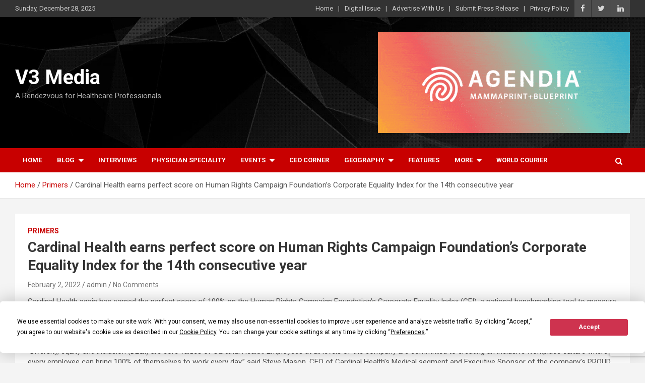

--- FILE ---
content_type: text/html; charset=UTF-8
request_url: https://v3healthcare.online/cardinal-health-earns-perfect-score-on-human-rights-campaign-foundations-corporate-equality-index-for-the-14th-consecutive-year/primers/
body_size: 13450
content:
<!doctype html>
<html lang="en">
<head>
	<meta charset="UTF-8">
	<meta name="viewport" content="width=device-width, initial-scale=1, shrink-to-fit=no">
	<link rel="profile" href="https://gmpg.org/xfn/11">

	<script
				type="text/javascript"
				src="https://app.termly.io/resource-blocker/7bfd548e-936e-4a5f-9170-9e87ecae83fc?autoBlock=on">
			</script><title>Cardinal Health earns perfect score on Human Rights Campaign Foundation&#8217;s Corporate Equality Index for the 14th consecutive year &#8211; V3 Media</title>
<meta name='robots' content='max-image-preview:large' />
	<style>img:is([sizes="auto" i], [sizes^="auto," i]) { contain-intrinsic-size: 3000px 1500px }</style>
	<link rel='dns-prefetch' href='//fonts.googleapis.com' />
<link rel="alternate" type="application/rss+xml" title="V3 Media &raquo; Feed" href="https://v3healthcare.online/feed/" />
<link rel="alternate" type="application/rss+xml" title="V3 Media &raquo; Comments Feed" href="https://v3healthcare.online/comments/feed/" />
<link rel="alternate" type="application/rss+xml" title="V3 Media &raquo; Cardinal Health earns perfect score on Human Rights Campaign Foundation&#8217;s Corporate Equality Index for the 14th consecutive year Comments Feed" href="https://v3healthcare.online/cardinal-health-earns-perfect-score-on-human-rights-campaign-foundations-corporate-equality-index-for-the-14th-consecutive-year/primers/feed/" />
<script type="text/javascript">
/* <![CDATA[ */
window._wpemojiSettings = {"baseUrl":"https:\/\/s.w.org\/images\/core\/emoji\/15.0.3\/72x72\/","ext":".png","svgUrl":"https:\/\/s.w.org\/images\/core\/emoji\/15.0.3\/svg\/","svgExt":".svg","source":{"concatemoji":"https:\/\/v3healthcare.online\/wp-includes\/js\/wp-emoji-release.min.js?ver=6.7.2"}};
/*! This file is auto-generated */
!function(i,n){var o,s,e;function c(e){try{var t={supportTests:e,timestamp:(new Date).valueOf()};sessionStorage.setItem(o,JSON.stringify(t))}catch(e){}}function p(e,t,n){e.clearRect(0,0,e.canvas.width,e.canvas.height),e.fillText(t,0,0);var t=new Uint32Array(e.getImageData(0,0,e.canvas.width,e.canvas.height).data),r=(e.clearRect(0,0,e.canvas.width,e.canvas.height),e.fillText(n,0,0),new Uint32Array(e.getImageData(0,0,e.canvas.width,e.canvas.height).data));return t.every(function(e,t){return e===r[t]})}function u(e,t,n){switch(t){case"flag":return n(e,"\ud83c\udff3\ufe0f\u200d\u26a7\ufe0f","\ud83c\udff3\ufe0f\u200b\u26a7\ufe0f")?!1:!n(e,"\ud83c\uddfa\ud83c\uddf3","\ud83c\uddfa\u200b\ud83c\uddf3")&&!n(e,"\ud83c\udff4\udb40\udc67\udb40\udc62\udb40\udc65\udb40\udc6e\udb40\udc67\udb40\udc7f","\ud83c\udff4\u200b\udb40\udc67\u200b\udb40\udc62\u200b\udb40\udc65\u200b\udb40\udc6e\u200b\udb40\udc67\u200b\udb40\udc7f");case"emoji":return!n(e,"\ud83d\udc26\u200d\u2b1b","\ud83d\udc26\u200b\u2b1b")}return!1}function f(e,t,n){var r="undefined"!=typeof WorkerGlobalScope&&self instanceof WorkerGlobalScope?new OffscreenCanvas(300,150):i.createElement("canvas"),a=r.getContext("2d",{willReadFrequently:!0}),o=(a.textBaseline="top",a.font="600 32px Arial",{});return e.forEach(function(e){o[e]=t(a,e,n)}),o}function t(e){var t=i.createElement("script");t.src=e,t.defer=!0,i.head.appendChild(t)}"undefined"!=typeof Promise&&(o="wpEmojiSettingsSupports",s=["flag","emoji"],n.supports={everything:!0,everythingExceptFlag:!0},e=new Promise(function(e){i.addEventListener("DOMContentLoaded",e,{once:!0})}),new Promise(function(t){var n=function(){try{var e=JSON.parse(sessionStorage.getItem(o));if("object"==typeof e&&"number"==typeof e.timestamp&&(new Date).valueOf()<e.timestamp+604800&&"object"==typeof e.supportTests)return e.supportTests}catch(e){}return null}();if(!n){if("undefined"!=typeof Worker&&"undefined"!=typeof OffscreenCanvas&&"undefined"!=typeof URL&&URL.createObjectURL&&"undefined"!=typeof Blob)try{var e="postMessage("+f.toString()+"("+[JSON.stringify(s),u.toString(),p.toString()].join(",")+"));",r=new Blob([e],{type:"text/javascript"}),a=new Worker(URL.createObjectURL(r),{name:"wpTestEmojiSupports"});return void(a.onmessage=function(e){c(n=e.data),a.terminate(),t(n)})}catch(e){}c(n=f(s,u,p))}t(n)}).then(function(e){for(var t in e)n.supports[t]=e[t],n.supports.everything=n.supports.everything&&n.supports[t],"flag"!==t&&(n.supports.everythingExceptFlag=n.supports.everythingExceptFlag&&n.supports[t]);n.supports.everythingExceptFlag=n.supports.everythingExceptFlag&&!n.supports.flag,n.DOMReady=!1,n.readyCallback=function(){n.DOMReady=!0}}).then(function(){return e}).then(function(){var e;n.supports.everything||(n.readyCallback(),(e=n.source||{}).concatemoji?t(e.concatemoji):e.wpemoji&&e.twemoji&&(t(e.twemoji),t(e.wpemoji)))}))}((window,document),window._wpemojiSettings);
/* ]]> */
</script>
<style id='wp-emoji-styles-inline-css' type='text/css'>

	img.wp-smiley, img.emoji {
		display: inline !important;
		border: none !important;
		box-shadow: none !important;
		height: 1em !important;
		width: 1em !important;
		margin: 0 0.07em !important;
		vertical-align: -0.1em !important;
		background: none !important;
		padding: 0 !important;
	}
</style>
<link rel='stylesheet' id='wp-block-library-css' href='https://v3healthcare.online/wp-includes/css/dist/block-library/style.min.css?ver=6.7.2' type='text/css' media='all' />
<style id='classic-theme-styles-inline-css' type='text/css'>
/*! This file is auto-generated */
.wp-block-button__link{color:#fff;background-color:#32373c;border-radius:9999px;box-shadow:none;text-decoration:none;padding:calc(.667em + 2px) calc(1.333em + 2px);font-size:1.125em}.wp-block-file__button{background:#32373c;color:#fff;text-decoration:none}
</style>
<style id='global-styles-inline-css' type='text/css'>
:root{--wp--preset--aspect-ratio--square: 1;--wp--preset--aspect-ratio--4-3: 4/3;--wp--preset--aspect-ratio--3-4: 3/4;--wp--preset--aspect-ratio--3-2: 3/2;--wp--preset--aspect-ratio--2-3: 2/3;--wp--preset--aspect-ratio--16-9: 16/9;--wp--preset--aspect-ratio--9-16: 9/16;--wp--preset--color--black: #000000;--wp--preset--color--cyan-bluish-gray: #abb8c3;--wp--preset--color--white: #ffffff;--wp--preset--color--pale-pink: #f78da7;--wp--preset--color--vivid-red: #cf2e2e;--wp--preset--color--luminous-vivid-orange: #ff6900;--wp--preset--color--luminous-vivid-amber: #fcb900;--wp--preset--color--light-green-cyan: #7bdcb5;--wp--preset--color--vivid-green-cyan: #00d084;--wp--preset--color--pale-cyan-blue: #8ed1fc;--wp--preset--color--vivid-cyan-blue: #0693e3;--wp--preset--color--vivid-purple: #9b51e0;--wp--preset--gradient--vivid-cyan-blue-to-vivid-purple: linear-gradient(135deg,rgba(6,147,227,1) 0%,rgb(155,81,224) 100%);--wp--preset--gradient--light-green-cyan-to-vivid-green-cyan: linear-gradient(135deg,rgb(122,220,180) 0%,rgb(0,208,130) 100%);--wp--preset--gradient--luminous-vivid-amber-to-luminous-vivid-orange: linear-gradient(135deg,rgba(252,185,0,1) 0%,rgba(255,105,0,1) 100%);--wp--preset--gradient--luminous-vivid-orange-to-vivid-red: linear-gradient(135deg,rgba(255,105,0,1) 0%,rgb(207,46,46) 100%);--wp--preset--gradient--very-light-gray-to-cyan-bluish-gray: linear-gradient(135deg,rgb(238,238,238) 0%,rgb(169,184,195) 100%);--wp--preset--gradient--cool-to-warm-spectrum: linear-gradient(135deg,rgb(74,234,220) 0%,rgb(151,120,209) 20%,rgb(207,42,186) 40%,rgb(238,44,130) 60%,rgb(251,105,98) 80%,rgb(254,248,76) 100%);--wp--preset--gradient--blush-light-purple: linear-gradient(135deg,rgb(255,206,236) 0%,rgb(152,150,240) 100%);--wp--preset--gradient--blush-bordeaux: linear-gradient(135deg,rgb(254,205,165) 0%,rgb(254,45,45) 50%,rgb(107,0,62) 100%);--wp--preset--gradient--luminous-dusk: linear-gradient(135deg,rgb(255,203,112) 0%,rgb(199,81,192) 50%,rgb(65,88,208) 100%);--wp--preset--gradient--pale-ocean: linear-gradient(135deg,rgb(255,245,203) 0%,rgb(182,227,212) 50%,rgb(51,167,181) 100%);--wp--preset--gradient--electric-grass: linear-gradient(135deg,rgb(202,248,128) 0%,rgb(113,206,126) 100%);--wp--preset--gradient--midnight: linear-gradient(135deg,rgb(2,3,129) 0%,rgb(40,116,252) 100%);--wp--preset--font-size--small: 13px;--wp--preset--font-size--medium: 20px;--wp--preset--font-size--large: 36px;--wp--preset--font-size--x-large: 42px;--wp--preset--spacing--20: 0.44rem;--wp--preset--spacing--30: 0.67rem;--wp--preset--spacing--40: 1rem;--wp--preset--spacing--50: 1.5rem;--wp--preset--spacing--60: 2.25rem;--wp--preset--spacing--70: 3.38rem;--wp--preset--spacing--80: 5.06rem;--wp--preset--shadow--natural: 6px 6px 9px rgba(0, 0, 0, 0.2);--wp--preset--shadow--deep: 12px 12px 50px rgba(0, 0, 0, 0.4);--wp--preset--shadow--sharp: 6px 6px 0px rgba(0, 0, 0, 0.2);--wp--preset--shadow--outlined: 6px 6px 0px -3px rgba(255, 255, 255, 1), 6px 6px rgba(0, 0, 0, 1);--wp--preset--shadow--crisp: 6px 6px 0px rgba(0, 0, 0, 1);}:where(.is-layout-flex){gap: 0.5em;}:where(.is-layout-grid){gap: 0.5em;}body .is-layout-flex{display: flex;}.is-layout-flex{flex-wrap: wrap;align-items: center;}.is-layout-flex > :is(*, div){margin: 0;}body .is-layout-grid{display: grid;}.is-layout-grid > :is(*, div){margin: 0;}:where(.wp-block-columns.is-layout-flex){gap: 2em;}:where(.wp-block-columns.is-layout-grid){gap: 2em;}:where(.wp-block-post-template.is-layout-flex){gap: 1.25em;}:where(.wp-block-post-template.is-layout-grid){gap: 1.25em;}.has-black-color{color: var(--wp--preset--color--black) !important;}.has-cyan-bluish-gray-color{color: var(--wp--preset--color--cyan-bluish-gray) !important;}.has-white-color{color: var(--wp--preset--color--white) !important;}.has-pale-pink-color{color: var(--wp--preset--color--pale-pink) !important;}.has-vivid-red-color{color: var(--wp--preset--color--vivid-red) !important;}.has-luminous-vivid-orange-color{color: var(--wp--preset--color--luminous-vivid-orange) !important;}.has-luminous-vivid-amber-color{color: var(--wp--preset--color--luminous-vivid-amber) !important;}.has-light-green-cyan-color{color: var(--wp--preset--color--light-green-cyan) !important;}.has-vivid-green-cyan-color{color: var(--wp--preset--color--vivid-green-cyan) !important;}.has-pale-cyan-blue-color{color: var(--wp--preset--color--pale-cyan-blue) !important;}.has-vivid-cyan-blue-color{color: var(--wp--preset--color--vivid-cyan-blue) !important;}.has-vivid-purple-color{color: var(--wp--preset--color--vivid-purple) !important;}.has-black-background-color{background-color: var(--wp--preset--color--black) !important;}.has-cyan-bluish-gray-background-color{background-color: var(--wp--preset--color--cyan-bluish-gray) !important;}.has-white-background-color{background-color: var(--wp--preset--color--white) !important;}.has-pale-pink-background-color{background-color: var(--wp--preset--color--pale-pink) !important;}.has-vivid-red-background-color{background-color: var(--wp--preset--color--vivid-red) !important;}.has-luminous-vivid-orange-background-color{background-color: var(--wp--preset--color--luminous-vivid-orange) !important;}.has-luminous-vivid-amber-background-color{background-color: var(--wp--preset--color--luminous-vivid-amber) !important;}.has-light-green-cyan-background-color{background-color: var(--wp--preset--color--light-green-cyan) !important;}.has-vivid-green-cyan-background-color{background-color: var(--wp--preset--color--vivid-green-cyan) !important;}.has-pale-cyan-blue-background-color{background-color: var(--wp--preset--color--pale-cyan-blue) !important;}.has-vivid-cyan-blue-background-color{background-color: var(--wp--preset--color--vivid-cyan-blue) !important;}.has-vivid-purple-background-color{background-color: var(--wp--preset--color--vivid-purple) !important;}.has-black-border-color{border-color: var(--wp--preset--color--black) !important;}.has-cyan-bluish-gray-border-color{border-color: var(--wp--preset--color--cyan-bluish-gray) !important;}.has-white-border-color{border-color: var(--wp--preset--color--white) !important;}.has-pale-pink-border-color{border-color: var(--wp--preset--color--pale-pink) !important;}.has-vivid-red-border-color{border-color: var(--wp--preset--color--vivid-red) !important;}.has-luminous-vivid-orange-border-color{border-color: var(--wp--preset--color--luminous-vivid-orange) !important;}.has-luminous-vivid-amber-border-color{border-color: var(--wp--preset--color--luminous-vivid-amber) !important;}.has-light-green-cyan-border-color{border-color: var(--wp--preset--color--light-green-cyan) !important;}.has-vivid-green-cyan-border-color{border-color: var(--wp--preset--color--vivid-green-cyan) !important;}.has-pale-cyan-blue-border-color{border-color: var(--wp--preset--color--pale-cyan-blue) !important;}.has-vivid-cyan-blue-border-color{border-color: var(--wp--preset--color--vivid-cyan-blue) !important;}.has-vivid-purple-border-color{border-color: var(--wp--preset--color--vivid-purple) !important;}.has-vivid-cyan-blue-to-vivid-purple-gradient-background{background: var(--wp--preset--gradient--vivid-cyan-blue-to-vivid-purple) !important;}.has-light-green-cyan-to-vivid-green-cyan-gradient-background{background: var(--wp--preset--gradient--light-green-cyan-to-vivid-green-cyan) !important;}.has-luminous-vivid-amber-to-luminous-vivid-orange-gradient-background{background: var(--wp--preset--gradient--luminous-vivid-amber-to-luminous-vivid-orange) !important;}.has-luminous-vivid-orange-to-vivid-red-gradient-background{background: var(--wp--preset--gradient--luminous-vivid-orange-to-vivid-red) !important;}.has-very-light-gray-to-cyan-bluish-gray-gradient-background{background: var(--wp--preset--gradient--very-light-gray-to-cyan-bluish-gray) !important;}.has-cool-to-warm-spectrum-gradient-background{background: var(--wp--preset--gradient--cool-to-warm-spectrum) !important;}.has-blush-light-purple-gradient-background{background: var(--wp--preset--gradient--blush-light-purple) !important;}.has-blush-bordeaux-gradient-background{background: var(--wp--preset--gradient--blush-bordeaux) !important;}.has-luminous-dusk-gradient-background{background: var(--wp--preset--gradient--luminous-dusk) !important;}.has-pale-ocean-gradient-background{background: var(--wp--preset--gradient--pale-ocean) !important;}.has-electric-grass-gradient-background{background: var(--wp--preset--gradient--electric-grass) !important;}.has-midnight-gradient-background{background: var(--wp--preset--gradient--midnight) !important;}.has-small-font-size{font-size: var(--wp--preset--font-size--small) !important;}.has-medium-font-size{font-size: var(--wp--preset--font-size--medium) !important;}.has-large-font-size{font-size: var(--wp--preset--font-size--large) !important;}.has-x-large-font-size{font-size: var(--wp--preset--font-size--x-large) !important;}
:where(.wp-block-post-template.is-layout-flex){gap: 1.25em;}:where(.wp-block-post-template.is-layout-grid){gap: 1.25em;}
:where(.wp-block-columns.is-layout-flex){gap: 2em;}:where(.wp-block-columns.is-layout-grid){gap: 2em;}
:root :where(.wp-block-pullquote){font-size: 1.5em;line-height: 1.6;}
</style>
<link rel='stylesheet' id='contact-form-7-css' href='https://v3healthcare.online/wp-content/plugins/contact-form-7/includes/css/styles.css?ver=6.0.5' type='text/css' media='all' />
<link rel='stylesheet' id='bootstrap-style-css' href='https://v3healthcare.online/wp-content/themes/newscard-pro/assets/library/bootstrap/css/bootstrap.min.css?ver=4.0.0' type='text/css' media='all' />
<link rel='stylesheet' id='font-awesome-style-css' href='https://v3healthcare.online/wp-content/themes/newscard-pro/assets/library/font-awesome/css/font-awesome.css?ver=6.7.2' type='text/css' media='all' />
<link rel='stylesheet' id='newscard-google-fonts-css' href='//fonts.googleapis.com/css?family=Roboto%3A300%2C300i%2C400%2C400i%2C500%2C500i%2C700%2C700i&#038;ver=6.7.2' type='text/css' media='all' />
<link rel='stylesheet' id='owl-carousel-css' href='https://v3healthcare.online/wp-content/themes/newscard-pro/assets/library/owl-carousel/owl.carousel.min.css?ver=2.3.4' type='text/css' media='all' />
<link rel='stylesheet' id='newscard-style-css' href='https://v3healthcare.online/wp-content/themes/newscard-pro/style.css?ver=6.7.2' type='text/css' media='all' />
<!--n2css--><!--n2js--><script type="text/javascript" src="https://v3healthcare.online/wp-includes/js/jquery/jquery.min.js?ver=3.7.1" id="jquery-core-js"></script>
<script type="text/javascript" src="https://v3healthcare.online/wp-includes/js/jquery/jquery-migrate.min.js?ver=3.4.1" id="jquery-migrate-js"></script>
<!--[if lt IE 9]>
<script type="text/javascript" src="https://v3healthcare.online/wp-content/themes/newscard-pro/assets/js/html5.js?ver=3.7.3" id="html5-js"></script>
<![endif]-->
<link rel="https://api.w.org/" href="https://v3healthcare.online/wp-json/" /><link rel="alternate" title="JSON" type="application/json" href="https://v3healthcare.online/wp-json/wp/v2/posts/3179" /><link rel="EditURI" type="application/rsd+xml" title="RSD" href="https://v3healthcare.online/xmlrpc.php?rsd" />
<meta name="generator" content="WordPress 6.7.2" />
<link rel="canonical" href="https://v3healthcare.online/cardinal-health-earns-perfect-score-on-human-rights-campaign-foundations-corporate-equality-index-for-the-14th-consecutive-year/primers/" />
<link rel='shortlink' href='https://v3healthcare.online/?p=3179' />
<link rel="alternate" title="oEmbed (JSON)" type="application/json+oembed" href="https://v3healthcare.online/wp-json/oembed/1.0/embed?url=https%3A%2F%2Fv3healthcare.online%2Fcardinal-health-earns-perfect-score-on-human-rights-campaign-foundations-corporate-equality-index-for-the-14th-consecutive-year%2Fprimers%2F" />
<link rel="alternate" title="oEmbed (XML)" type="text/xml+oembed" href="https://v3healthcare.online/wp-json/oembed/1.0/embed?url=https%3A%2F%2Fv3healthcare.online%2Fcardinal-health-earns-perfect-score-on-human-rights-campaign-foundations-corporate-equality-index-for-the-14th-consecutive-year%2Fprimers%2F&#038;format=xml" />
<link rel="pingback" href="https://v3healthcare.online/xmlrpc.php">
	<style type="text/css">
				@media (min-width: 768px) {
		/* Font Size > Navigation */
			.main-navigation a {
				font-size: 13px;
			}
			.main-navigation ul li.menu-item-has-children > a:after,
			.main-navigation ul li.page_item_has_children > a:after {
				font-size: calc(13px + 3px);
			}
				}
			</style>

<style type="text/css">.recentcomments a{display:inline !important;padding:0 !important;margin:0 !important;}</style><link rel="icon" href="https://v3healthcare.online/wp-content/uploads/2021/02/cropped-cropped-PicsArt_02-08-12.51.52-32x32.jpg" sizes="32x32" />
<link rel="icon" href="https://v3healthcare.online/wp-content/uploads/2021/02/cropped-cropped-PicsArt_02-08-12.51.52-192x192.jpg" sizes="192x192" />
<link rel="apple-touch-icon" href="https://v3healthcare.online/wp-content/uploads/2021/02/cropped-cropped-PicsArt_02-08-12.51.52-180x180.jpg" />
<meta name="msapplication-TileImage" content="https://v3healthcare.online/wp-content/uploads/2021/02/cropped-cropped-PicsArt_02-08-12.51.52-270x270.jpg" />
		<style type="text/css" id="wp-custom-css">
			h1.site-title + p.site-description::after {
    content: " ISO 27001 and ISO 27701 Certified";
    display: block;
    font-size: 14px; /* Adjust font size as needed */
    
    color: #fff; /* Change text color to white */
    margin-top: 5px;
}		</style>
		</head>

<body class="post-template-default single single-post postid-3179 single-format-standard theme-body group-blog">

<div id="page" class="site">
	<a class="skip-link screen-reader-text" href="#content">Skip to content</a>
	
	<header id="masthead" class="site-header">
					<div class="info-bar infobar-links-on">
				<div class="container">
					<div class="row gutter-10">
						<div class="col col-sm contact-section">
							<div class="date">
								<ul><li>Sunday, December 28, 2025</li></ul>
							</div>
						</div><!-- .contact-section -->

													<div class="col-auto social-profiles order-lg-3">
								
		<ul class="clearfix">
							<li><a target="_blank" href="https://www.facebook.com/V3Media.onilne"></a></li>
							<li><a target="_blank" href="https://twitter.com/VenaliciumL"></a></li>
							<li><a target="_blank" href="https://www.linkedin.com/company/v3media/"></a></li>
					</ul>
								</div><!-- .social-profile -->
													<div class="col-md-auto infobar-links order-lg-2">
								<button class="infobar-links-menu-toggle">Responsive Menu</button>
								<ul class="clearfix"><li id="menu-item-315" class="menu-item menu-item-type-post_type menu-item-object-page menu-item-home menu-item-315"><a href="https://v3healthcare.online/">Home</a></li>
<li id="menu-item-318" class="menu-item menu-item-type-taxonomy menu-item-object-category menu-item-318"><a href="https://v3healthcare.online/category/digital-issue/">Digital Issue</a></li>
<li id="menu-item-316" class="menu-item menu-item-type-post_type menu-item-object-page menu-item-316"><a href="https://v3healthcare.online/advertise/">Advertise With Us</a></li>
<li id="menu-item-328" class="menu-item menu-item-type-post_type menu-item-object-page menu-item-328"><a href="https://v3healthcare.online/submit-press-release/">Submit Press Release</a></li>
<li id="menu-item-341" class="menu-item menu-item-type-post_type menu-item-object-page menu-item-privacy-policy menu-item-341"><a rel="privacy-policy" href="https://v3healthcare.online/privacy-policy/">Privacy Policy</a></li>
</ul>							</div><!-- .infobar-links -->
											</div><!-- .row -->
          		</div><!-- .container -->
        	</div><!-- .infobar -->
        		<nav class="navbar navbar-expand-lg d-block">
			<div class="navbar-head navbar-bg-set"  style="background-image:url('https://v3healthcare.online/wp-content/uploads/2021/02/acemetrix_banner_video.jpg');">
				<div class="container">
					<div class="row align-items-center">
						<div class="col-lg-4">
							<div class="site-branding navbar-brand">
																	<h2 class="site-title"><a href="https://v3healthcare.online/" rel="home">V3 Media</a></h2>
																	<p class="site-description">A Rendezvous for Healthcare Professionals</p>
															</div><!-- .site-branding .navbar-brand -->
						</div>
													<div class="col-lg-8 navbar-ad-section">
																	<img class="img-fluid" src="https://v3healthcare.online/wp-content/uploads/2022/03/ezgif.com-gif-maker-18.gif" alt="Banner Add">
															</div>
											</div><!-- .row -->
				</div><!-- .container -->
			</div><!-- .navbar-head -->
			<div class="navigation-bar" id="sticky-navigation-bar">
				<div class="navigation-bar-top">
					<div class="container">
						<button class="navbar-toggler menu-toggle" type="button" data-toggle="collapse" data-target="#navbarCollapse" aria-controls="navbarCollapse" aria-expanded="false" aria-label="Toggle navigation"></button>
						<span class="search-toggle"></span>
					</div><!-- .container -->
					<div class="search-bar">
						<div class="container">
							<div class="search-block off">
								<form action="https://v3healthcare.online/" method="get" class="search-form">
	<label class="assistive-text"> Search </label>
	<div class="input-group">
		<input type="search" value="" placeholder="Search" class="form-control s" name="s">
		<div class="input-group-prepend">
			<button class="btn btn-theme">Search</button>
		</div>
	</div>
</form><!-- .search-form -->
							</div><!-- .search-box -->
						</div><!-- .container -->
					</div><!-- .search-bar -->
				</div><!-- .navigation-bar-top -->
				<div class="navbar-main">
					<div class="container">
						<div class="collapse navbar-collapse" id="navbarCollapse">
							<div id="site-navigation" class="main-navigation nav-uppercase" role="navigation">
								<ul class="nav-menu navbar-nav d-lg-block"><li id="menu-item-209" class="menu-item menu-item-type-post_type menu-item-object-page menu-item-home menu-item-209"><a href="https://v3healthcare.online/">Home</a></li>
<li id="menu-item-448" class="menu-item menu-item-type-taxonomy menu-item-object-category menu-item-has-children menu-item-448"><a href="https://v3healthcare.online/category/blog/">Blog</a>
<ul class="sub-menu">
	<li id="menu-item-449" class="menu-item menu-item-type-taxonomy menu-item-object-category menu-item-449"><a href="https://v3healthcare.online/category/blog/editors-blog/">Editors Blog</a></li>
	<li id="menu-item-450" class="menu-item menu-item-type-taxonomy menu-item-object-category menu-item-450"><a href="https://v3healthcare.online/category/blog/guest-blog/">Guest Blog</a></li>
</ul>
</li>
<li id="menu-item-541" class="menu-item menu-item-type-taxonomy menu-item-object-category menu-item-541"><a href="https://v3healthcare.online/category/interviews/">Interviews</a></li>
<li id="menu-item-548" class="menu-item menu-item-type-post_type menu-item-object-page menu-item-548"><a href="https://v3healthcare.online/physician-specialties/"><center> Physician Speciality </center></a></li>
<li id="menu-item-454" class="menu-item menu-item-type-taxonomy menu-item-object-category menu-item-has-children menu-item-454"><a href="https://v3healthcare.online/category/events/">Events</a>
<ul class="sub-menu">
	<li id="menu-item-455" class="menu-item menu-item-type-taxonomy menu-item-object-category menu-item-455"><a href="https://v3healthcare.online/category/events/dx-summit/">DX summit</a></li>
	<li id="menu-item-456" class="menu-item menu-item-type-taxonomy menu-item-object-category menu-item-456"><a href="https://v3healthcare.online/category/events/healthcare-senate/">Healthcare Senate</a></li>
	<li id="menu-item-457" class="menu-item menu-item-type-taxonomy menu-item-object-category menu-item-457"><a href="https://v3healthcare.online/category/events/radiology-imaging/">Radiology &amp; Imaging</a></li>
	<li id="menu-item-458" class="menu-item menu-item-type-taxonomy menu-item-object-category menu-item-458"><a href="https://v3healthcare.online/category/events/other-event-coverage/">Other Event Coverage</a></li>
</ul>
</li>
<li id="menu-item-452" class="menu-item menu-item-type-taxonomy menu-item-object-category menu-item-452"><a href="https://v3healthcare.online/category/ceo-corner/">Ceo Corner</a></li>
<li id="menu-item-463" class="menu-item menu-item-type-taxonomy menu-item-object-category menu-item-has-children menu-item-463"><a href="https://v3healthcare.online/category/geography/">Geography</a>
<ul class="sub-menu">
	<li id="menu-item-464" class="menu-item menu-item-type-taxonomy menu-item-object-category menu-item-464"><a href="https://v3healthcare.online/category/geography/global/">Global</a></li>
	<li id="menu-item-465" class="menu-item menu-item-type-taxonomy menu-item-object-category menu-item-465"><a href="https://v3healthcare.online/category/geography/emea/">EMEA</a></li>
	<li id="menu-item-466" class="menu-item menu-item-type-taxonomy menu-item-object-category menu-item-466"><a href="https://v3healthcare.online/category/geography/apac/">APAC</a></li>
</ul>
</li>
<li id="menu-item-453" class="menu-item menu-item-type-taxonomy menu-item-object-category menu-item-453"><a href="https://v3healthcare.online/category/features/">Features</a></li>
<li id="menu-item-459" class="menu-item menu-item-type-taxonomy menu-item-object-category menu-item-has-children menu-item-459"><a href="https://v3healthcare.online/category/more/">More</a>
<ul class="sub-menu">
	<li id="menu-item-460" class="menu-item menu-item-type-taxonomy menu-item-object-category menu-item-460"><a href="https://v3healthcare.online/category/more/specials/in-imaging/">In Imaging</a></li>
	<li id="menu-item-461" class="menu-item menu-item-type-taxonomy menu-item-object-category menu-item-461"><a href="https://v3healthcare.online/category/more/downloads/whitepaper/">Whitepaper</a></li>
</ul>
</li>
<li id="menu-item-2516" class="menu-item menu-item-type-post_type menu-item-object-page menu-item-2516"><a href="https://v3healthcare.online/2469-2/">world courier</a></li>
</ul>							</div><!-- #site-navigation .main-navigation -->
						</div><!-- .navbar-collapse -->
						<div class="nav-search">
							<span class="search-toggle"></span>
						</div><!-- .nav-search -->
					</div><!-- .container -->
				</div><!-- .navbar-main -->
			</div><!-- .navigation-bar -->
		</nav><!-- .navbar -->

		
		
					<div id="breadcrumb">
				<div class="container">
					<div role="navigation" aria-label="Breadcrumbs" class="breadcrumb-trail breadcrumbs" itemprop="breadcrumb"><ul class="trail-items" itemscope itemtype="http://schema.org/BreadcrumbList"><meta name="numberOfItems" content="3" /><meta name="itemListOrder" content="Ascending" /><li itemprop="itemListElement" itemscope itemtype="http://schema.org/ListItem" class="trail-item trail-begin"><a href="https://v3healthcare.online/" rel="home" itemprop="item"><span itemprop="name">Home</span></a><meta itemprop="position" content="1" /></li><li itemprop="itemListElement" itemscope itemtype="http://schema.org/ListItem" class="trail-item"><a href="https://v3healthcare.online/category/primers/" itemprop="item"><span itemprop="name">Primers</span></a><meta itemprop="position" content="2" /></li><li itemprop="itemListElement" itemscope itemtype="http://schema.org/ListItem" class="trail-item trail-end"><span itemprop="name">Cardinal Health earns perfect score on Human Rights Campaign Foundation&#8217;s Corporate Equality Index for the 14th consecutive year</span><meta itemprop="position" content="3" /></li></ul></div>				</div>
			</div><!-- .breadcrumb -->
			</header><!-- #masthead -->
	<div id="content" class="site-content ">
		<div class="container">
							<div class="row justify-content-center site-content-row">
			<div id="primary" class="col-lg-12 content-area">		<main id="main" class="site-main">

				<div class="post-3179 post type-post status-publish format-standard has-post-thumbnail hentry category-primers">

		
				<div class="entry-meta category-meta">
					<div class="cat-links">
				<a class="cat-links-44" href="https://v3healthcare.online/category/primers/">Primers</a>
			</div>
				</div><!-- .entry-meta -->

			
					<header class="entry-header">
				<h1 class="entry-title">Cardinal Health earns perfect score on Human Rights Campaign Foundation&#8217;s Corporate Equality Index for the 14th consecutive year</h1>
									<div class="entry-meta">
						<div class="date"><a href="https://v3healthcare.online/cardinal-health-earns-perfect-score-on-human-rights-campaign-foundations-corporate-equality-index-for-the-14th-consecutive-year/primers/" title="Cardinal Health earns perfect score on Human Rights Campaign Foundation&#8217;s Corporate Equality Index for the 14th consecutive year">February 2, 2022</a> </div> <div class="by-author vcard author"><a href="https://v3healthcare.online/author/admin/">admin</a> </div>													<div class="comments">
								<a href="https://v3healthcare.online/cardinal-health-earns-perfect-score-on-human-rights-campaign-foundations-corporate-equality-index-for-the-14th-consecutive-year/primers/#respond">No Comments</a>							</div><!-- .comments -->
											</div><!-- .entry-meta -->
								</header>
		
			<div class="entry-content">
				
<p>Cardinal Health again has earned the perfect score of 100% on the Human Rights Campaign Foundation&#8217;s Corporate Equality Index (CEI), a national benchmarking tool to measure corporate policies and practices related to LGBTQ+ (lesbian, gay, bisexual, transgender, queer and other) workplace equity. Organizations that have earned a 100% rating on the CEI have satisfied all criteria for the year and are recognized as a &#8220;Best Place to Work for LGBTQ+ Equality.&#8221; This is the 14<sup>th</sup>&nbsp;year in a row that Cardinal Health has received a perfect score.</p>



<p>&#8220;Diversity, equity and inclusion (DE&amp;I) are core values of Cardinal Health. Employees at all levels of the company are committed to creating an inclusive workplace culture where every employee can bring 100% of themselves to work every day,&#8221; said Steve Mason,&nbsp;CEO of Cardinal Health&#8217;s Medical segment and Executive Sponsor of the company&#8217;s PROUD employee resource group. &#8220;Earning 100% on the Corporate Equality Index for so many years tells us that we are on the right path and that what we are doing makes a difference.&#8221;</p>



<p>A diverse, equitable and inclusive culture is also key to Cardinal Health&#8217;s innovation transformation, Mason said. &#8220;An inclusive culture is a kind of supercharger: it brings more creativity and innovation. Diverse teams find new ways to get things done, and solve problems more quickly, with better results.&#8221;&nbsp;</p>



<p>Jay Brown, Human Rights Campaign senior vice president of programs, research and training, said, &#8220;We are proud that the Corporate Equality Index has paved the way for countless LGBTQ+ workers in America and abroad. But there is still more to do, which is why we are raising the bar yet again to create more equitable workplaces and a better tomorrow for LGBTQ+ workers everywhere. Congratulations to Cardinal Health for achieving the title of &#8216;best places to work for LGBTQ+ equality&#8217; and working to advance inclusion in the workplace.&#8221;</p>



<p>This is the 20<sup>th</sup>&nbsp;year of the CEI. This year&#8217;s CEI reflects growth across every measurement category, from the adoption of inclusive non-discrimination policies to equitable healthcare benefits for transgender employees.&nbsp;</p>



<p>The CEI rates companies on detailed criteria falling under four central pillars:</p>



<ul class="wp-block-list"><li>Non-discrimination policies across business entities;&nbsp;</li><li>Equitable benefits for LGBTQ+ workers and their families;&nbsp;</li><li>Supporting an inclusive culture; and,&nbsp;</li><li>Corporate social responsibility.&nbsp;</li></ul>



<p>You can download the CEI report&nbsp;<a href="https://c212.net/c/link/?t=0&amp;l=en&amp;o=3427068-1&amp;h=103620125&amp;u=http%3A%2F%2Fwww.hrc.org%2Fcei&amp;a=here" rel="noreferrer noopener" target="_blank">here</a>, and read more about Cardinal Health&#8217;s DE&amp;I work&nbsp;<a href="https://c212.net/c/link/?t=0&amp;l=en&amp;o=3427068-1&amp;h=4027309824&amp;u=https%3A%2F%2Fwww.cardinalhealth.com%2Fen%2Fabout-us%2Four-people%2Fdiversity-and-inclusion.html&amp;a=here" rel="noreferrer noopener" target="_blank">here</a>.&nbsp;</p>



<p><strong>About Cardinal Health:</strong>&nbsp;Cardinal Health is a distributor of pharmaceuticals, a global manufacturer and distributor of medical and laboratory products, and a provider of performance and data solutions for health care facilities. With 50 years in business, operations in more than 30 countries and approximately 44,000 employees globally, Cardinal Health is essential to care. Information about Cardinal Health is available at&nbsp;<a href="https://c212.net/c/link/?t=0&amp;l=en&amp;o=3427068-1&amp;h=3158138230&amp;u=https%3A%2F%2Fc212.net%2Fc%2Flink%2F%3Ft%3D0%26l%3Den%26o%3D3025821-1%26h%3D3588297635%26u%3Dhttps%253A%252F%252Fc212.net%252Fc%252Flink%252F%253Ft%253D0%2526l%253Den%2526o%253D3012017-1%2526h%253D2677172915%2526u%253Dhttps%25253A%25252F%25252Fwww.cardinalhealth.com%25252Fen.html%2526a%253Dcardinalhealth.com%26a%3Dcardinalhealth.com&amp;a=cardinalhealth.com" rel="noreferrer noopener" target="_blank">cardinalhealth.com</a>.</p>



<p><strong>About the Human Rights Campaign Foundation:</strong>&nbsp;The HRC Foundation is the educational arm of America&#8217;s largest civil rights organization working to achieve equality for lesbian, gay, bisexual, transgender and queer (LGBTQ+) people. Through its programs, the HRC Foundation seeks to make transformational change in the everyday lives of LGBTQ+ people, shedding light on inequity and deepening the public&#8217;s understanding of LGBTQ+ issues, with a clear focus on advancing transgender and racial justice. Its work has transformed the landscape for more than 15 million workers, 11 million students, and 1 million clients in the adoption and foster care system and so much more. The HRC Foundation provides direct consultation and technical assistance to institutions and communities, driving the advancement of inclusive policies and practices; it builds the capacity of future leaders and allies through fellowship and training programs; and, with the firm belief that we are stronger working together, it forges partnerships with advocates in the U.S. and around the globe to increase our impact and shape the future of our work.</p>



<p><strong>Contact:</strong><br>Erich Timmerman,&nbsp;<a href="/cdn-cgi/l/email-protection#2560574c464d0b714c4848405748444b65464457414c4b44494d404449514d0b464a48" rel="noreferrer noopener" target="_blank"><span class="__cf_email__" data-cfemail="dc99aeb5bfb4f288b5b1b1b9aeb1bdb29cbfbdaeb8b5b2bdb0b4b9bdb0a8b4f2bfb3b1">[email&#160;protected]</span></a>&nbsp;and 614.757.8231</p>



<p>SOURCE Cardinal Health</p>
			</div><!-- .entry-content -->

			</div><!-- .post-3179 -->

	<nav class="navigation post-navigation" aria-label="Posts">
		<h2 class="screen-reader-text">Post navigation</h2>
		<div class="nav-links"><div class="nav-previous"><a href="https://v3healthcare.online/federal-court-rules-children-with-diabetes-in-nyc-denied-equal-access-to-field-trips-and-bus-transportation/primers/" rel="prev">Federal Court Rules Children with Diabetes in NYC Denied Equal Access to Field Trips and Bus Transportation</a></div><div class="nav-next"><a href="https://v3healthcare.online/new-data-from-neodynamics-pulse-study-accepted-for-presentation-at-major-us-breast-imaging-conference/insights/" rel="next">New data from NeoDynamics PULSE study accepted for presentation at major US breast imaging conference</a></div></div>
	</nav>
<div id="comments" class="comments-area">

		<div id="respond" class="comment-respond">
		<h3 id="reply-title" class="comment-reply-title">Leave a Reply <small><a rel="nofollow" id="cancel-comment-reply-link" href="/cardinal-health-earns-perfect-score-on-human-rights-campaign-foundations-corporate-equality-index-for-the-14th-consecutive-year/primers/#respond" style="display:none;">Cancel reply</a></small></h3><form action="https://v3healthcare.online/wp-comments-post.php" method="post" id="commentform" class="comment-form" novalidate><p class="comment-notes"><span id="email-notes">Your email address will not be published.</span> <span class="required-field-message">Required fields are marked <span class="required">*</span></span></p><p class="comment-form-comment"><label for="comment">Comment <span class="required">*</span></label> <textarea id="comment" name="comment" cols="45" rows="8" maxlength="65525" required></textarea></p><p class="comment-form-author"><label for="author">Name <span class="required">*</span></label> <input id="author" name="author" type="text" value="" size="30" maxlength="245" autocomplete="name" required /></p>
<p class="comment-form-email"><label for="email">Email <span class="required">*</span></label> <input id="email" name="email" type="email" value="" size="30" maxlength="100" aria-describedby="email-notes" autocomplete="email" required /></p>
<p class="comment-form-url"><label for="url">Website</label> <input id="url" name="url" type="url" value="" size="30" maxlength="200" autocomplete="url" /></p>
<p class="comment-form-cookies-consent"><input id="wp-comment-cookies-consent" name="wp-comment-cookies-consent" type="checkbox" value="yes" /> <label for="wp-comment-cookies-consent">Save my name, email, and website in this browser for the next time I comment.</label></p>
<p class="form-submit"><input name="submit" type="submit" id="submit" class="submit" value="Post Comment" /> <input type='hidden' name='comment_post_ID' value='3179' id='comment_post_ID' />
<input type='hidden' name='comment_parent' id='comment_parent' value='0' />
</p></form>	</div><!-- #respond -->
	
</div><!-- #comments -->

		</main><!-- #main -->
	</div><!-- #primary -->

					</div><!-- row -->
		</div><!-- .container -->
	</div><!-- #content .site-content-->
			<footer id="colophon" class="site-footer" role="contentinfo">
			
			
				<div class="widget-area">
					<div class="container">
						<div class="row">
							<div class="col-sm-6 col-lg-3">
								<section id="custom_html-3" class="widget_text widget widget_custom_html"><div class="textwidget custom-html-widget"><html>
<head>
<style>
.widgets-test h3{font-size: 14px;
    margin-bottom: 1.6em;
    text-transform: uppercase;
    }
 .widgets-test p{font-family: Muli,sans-serif;
    font-size: 13px;
  line-height: 22px;margin-right: 50px;
 text-align:justify;}
</style>
</head>
<body>
<div class="widgets-test">	
<h3 style="color: #fff!important;">THINK OUT OF THE BOX</h3>
<p>Join3.5 million+ fellow marketers to receive a summary of the latest marketing tips from across the world directly to your inbox once a week.</p>
</div>
<script data-cfasync="false" src="/cdn-cgi/scripts/5c5dd728/cloudflare-static/email-decode.min.js"></script><script defer src="https://static.cloudflareinsights.com/beacon.min.js/vcd15cbe7772f49c399c6a5babf22c1241717689176015" integrity="sha512-ZpsOmlRQV6y907TI0dKBHq9Md29nnaEIPlkf84rnaERnq6zvWvPUqr2ft8M1aS28oN72PdrCzSjY4U6VaAw1EQ==" data-cf-beacon='{"version":"2024.11.0","token":"0b2f55bf23b743239e8840a53d9cb78d","r":1,"server_timing":{"name":{"cfCacheStatus":true,"cfEdge":true,"cfExtPri":true,"cfL4":true,"cfOrigin":true,"cfSpeedBrain":true},"location_startswith":null}}' crossorigin="anonymous"></script>
</body>

</html>
</div></section><section id="text-3" class="widget widget_text">			<div class="textwidget">
<div class="wpcf7 no-js" id="wpcf7-f245-o1" lang="en" dir="ltr" data-wpcf7-id="245">
<div class="screen-reader-response"><p role="status" aria-live="polite" aria-atomic="true"></p> <ul></ul></div>
<form action="/cardinal-health-earns-perfect-score-on-human-rights-campaign-foundations-corporate-equality-index-for-the-14th-consecutive-year/primers/#wpcf7-f245-o1" method="post" class="wpcf7-form init" aria-label="Contact form" novalidate="novalidate" data-status="init">
<div style="display: none;">
<input type="hidden" name="_wpcf7" value="245" />
<input type="hidden" name="_wpcf7_version" value="6.0.5" />
<input type="hidden" name="_wpcf7_locale" value="en" />
<input type="hidden" name="_wpcf7_unit_tag" value="wpcf7-f245-o1" />
<input type="hidden" name="_wpcf7_container_post" value="0" />
<input type="hidden" name="_wpcf7_posted_data_hash" value="" />
<input type="hidden" name="_wpcf7_recaptcha_response" value="" />
</div>
<p><label> Name<br />
<span class="wpcf7-form-control-wrap" data-name="your-name"><input size="40" maxlength="400" class="wpcf7-form-control wpcf7-text wpcf7-validates-as-required" aria-required="true" aria-invalid="false" value="" type="text" name="your-name" /></span> </label>
</p>
<p><label> Email<br />
<span class="wpcf7-form-control-wrap" data-name="your-email"><input size="40" maxlength="400" class="wpcf7-form-control wpcf7-email wpcf7-validates-as-required wpcf7-text wpcf7-validates-as-email" aria-required="true" aria-invalid="false" value="" type="email" name="your-email" /></span> </label>
</p>
<p><label> Company's Name<br />
<span class="wpcf7-form-control-wrap" data-name="your-subject"><input size="40" maxlength="400" class="wpcf7-form-control wpcf7-text wpcf7-validates-as-required" aria-required="true" aria-invalid="false" value="" type="text" name="your-subject" /></span> </label>
</p>
<p><span class="wpcf7-form-control-wrap" data-name="checkbox-985"><span class="wpcf7-form-control wpcf7-checkbox wpcf7-validates-as-required"><span class="wpcf7-list-item first last"><input type="checkbox" name="checkbox-985[]" value="By downloading our media kit you agree to sign-up for our newsletter from our V3 Media." /><span class="wpcf7-list-item-label">By downloading our media kit you agree to sign-up for our newsletter from our V3 Media.</span></span></span></span>
</p>
<p><input class="wpcf7-form-control wpcf7-submit has-spinner" type="submit" value="Download Media Kit" />
</p><div class="wpcf7-response-output" aria-hidden="true"></div>
</form>
</div>

</div>
		</section><section id="block-13" class="widget widget_block"></section>							</div><!-- footer sidebar column 1 -->
							<div class="col-sm-6 col-lg-3">
								<section id="custom_html-4" class="widget_text widget widget_custom_html"><div class="textwidget custom-html-widget"><html>
	<head>
		<style>
		.footer_middle h3{font-size: 14px;
    margin-bottom: 1.6em;
    text-transform: uppercase;
    }
	.footer_middle p{font-family: Muli,sans-serif;
    font-size: 13px;
    line-height: 22px;}
		</style>
</head>
<body>
	<div class="footer_middle">
		<h3 style="color: #fff;">WHO WE ARE</h3>
<p>V3 Media is a digital marketing and media company that provides brand awareness and lead generation services worldwide</p>

<p>The V3 Media team consists of over 300 marketing specialists, data science experts, and martech engineers that execute and orchestrate over 2,800 campaigns each year.</p>

<h3 style="color: #fff;">WHAT WE DO</h3>
<p>
	V3 Media provides performance-based marketing services by orchestrating multi-channel campaigns across email, web, mobile, voice, social, search, and display.</p>
<p>
	Brands, agencies, platforms and publishers rely on V3 Media for lead acquisition at scale. Marketers from large enterprises to small and mid-sized companies use V3 Media experts for their marketing programs.
</p>
</div>
</body>
	
</html>
</div></section>							</div><!-- footer sidebar column 2 -->
															<div class="col-sm-6 col-lg-3">
									<section id="custom_html-5" class="widget_text widget widget_custom_html"><div class="textwidget custom-html-widget"><html>
	<head>
		<style>
.footer-four h3{font-size: 14px;
    margin-bottom: 1.6em;
    text-transform: uppercase;
   margin-right:50px;padding-left: 59px; 
 } 
			
.testlinkft li{font-family: Muli,sans-serif;
    font-size: 13px;
    line-height: 22px;margin-left: 65px; }
		</style>
</head>
<body>
	<div class="footer-four">
<h3 style="color: #fff;">Our Publication Site
</h3></div>
	<ul class="testlinkft">
				<li><a href="https://v3media.online/">
		Marketing Professionals</a></li>
		<li><a href="http://v3hrmedia.online/">HR Professionals</a></li>
<li><a href="https://v3cybersec.online"> IT Security Professionals </a></li>
		<li><a href="https://v3techmedia.online/">Technology Professionals</a></li>
		<li><a href="https://v3finmedia.online/">Finance Professionals</a></li>

</ul>
		<div class="footer-four">
<h3 style="color: #fff;margin-top:35px">
Our Webinar Promotion Website 
</h3></div>
	<ul class="testlinkft">
			<li ><a href="https://www.v3webinar.com">V3 Webinar</a></li>
	</ul>
</body>
	
</html>
</div></section>								</div><!-- footer sidebar column 3 -->
																	<div class="col-sm-6 col-lg-3">
										<section id="custom_html-6" class="widget_text widget widget_custom_html"><div class="textwidget custom-html-widget"><html>
	<head>
		<style>
.footer-third h3{font-size: 14px;
    margin-bottom: 1.6em;
    text-transform: uppercase;
  margin-right:50px;padding-left: 59px;  
	}
.testlink li{font-family: Muli,sans-serif;
    font-size: 13px;
    line-height: 22px;
	margin-left: 65px; 
}
		</style>
</head>
<body>
	<div class="footer-third">
<h3 style="color: #fff;">QUICK LINKS</h3></div>
	<ul class="testlink">
		<li><a href="https://v3hrmedia.online/news/news/">News</a></li>
		<li><a href="https://v3hrmedia.online/news/interviews/">Interviews</a></li>
		<li><a href="https://v3hrmedia.online/news/insights/">Insights</a></li>
		<li><a href="https://v3hrmedia.online/">V3Media RADAR</a></li>
		<li><a href="https://v3hrmedia.online/">Resources</a></li>
		<li><a href="https://v3hrmedia.online/news/events/">Events</a></li>
	</ul>
</body>
	
</html>
</div></section>									</div><!-- footer sidebar column 4 -->
														</div><!-- .row -->
					</div><!-- .container -->
				</div><!-- .widget-area -->
			
							<div class="site-info">
					<div class="container">
						<div class="row">
															<div class="col-lg-auto order-lg-2 ml-auto">
									<div class="social-profiles">
										
		<ul class="clearfix">
							<li><a target="_blank" href="https://www.facebook.com/V3Media.onilne"></a></li>
							<li><a target="_blank" href="https://twitter.com/VenaliciumL"></a></li>
							<li><a target="_blank" href="https://www.linkedin.com/company/v3media/"></a></li>
					</ul>
										</div>
								</div>
															<div class="copyright col-lg order-lg-1 text-lg-left">
									<div class="privacy-link"><a class="privacy-policy-link" href="https://v3healthcare.online/privacy-policy/" rel="privacy-policy">Privacy Policy</a></div>										<div class="custom-content">
											Copyright © 2025 V3 Media All Rights Reserved										</div><!-- .custom-content -->
																	</div><!-- .copyright -->
													</div><!-- .row -->
					</div><!-- .container -->
				</div><!-- .site-info -->
					</footer><!-- #colophon -->
		<div class="back-to-top"><a title="Go to Top" href="#masthead"></a></div>
</div><!-- #page -->

<script type="text/javascript" src="https://v3healthcare.online/wp-includes/js/dist/hooks.min.js?ver=4d63a3d491d11ffd8ac6" id="wp-hooks-js"></script>
<script type="text/javascript" src="https://v3healthcare.online/wp-includes/js/dist/i18n.min.js?ver=5e580eb46a90c2b997e6" id="wp-i18n-js"></script>
<script type="text/javascript" id="wp-i18n-js-after">
/* <![CDATA[ */
wp.i18n.setLocaleData( { 'text direction\u0004ltr': [ 'ltr' ] } );
/* ]]> */
</script>
<script type="text/javascript" src="https://v3healthcare.online/wp-content/plugins/contact-form-7/includes/swv/js/index.js?ver=6.0.5" id="swv-js"></script>
<script type="text/javascript" id="contact-form-7-js-before">
/* <![CDATA[ */
var wpcf7 = {
    "api": {
        "root": "https:\/\/v3healthcare.online\/wp-json\/",
        "namespace": "contact-form-7\/v1"
    }
};
/* ]]> */
</script>
<script type="text/javascript" src="https://v3healthcare.online/wp-content/plugins/contact-form-7/includes/js/index.js?ver=6.0.5" id="contact-form-7-js"></script>
<script type="text/javascript" src="https://v3healthcare.online/wp-content/themes/newscard-pro/assets/library/bootstrap/js/popper.min.js?ver=1.12.9" id="popper-script-js"></script>
<script type="text/javascript" src="https://v3healthcare.online/wp-content/themes/newscard-pro/assets/library/bootstrap/js/bootstrap.min.js?ver=4.0.0" id="bootstrap-script-js"></script>
<script type="text/javascript" src="https://v3healthcare.online/wp-content/themes/newscard-pro/assets/library/owl-carousel/owl.carousel.min.js?ver=2.3.4" id="owl-carousel-js"></script>
<script type="text/javascript" src="https://v3healthcare.online/wp-content/themes/newscard-pro/assets/library/owl-carousel/owl.carousel-settings.js?ver=6.7.2" id="newscard-owl-carousel-js"></script>
<script type="text/javascript" src="https://v3healthcare.online/wp-content/themes/newscard-pro/assets/library/matchHeight/jquery.matchHeight-min.js?ver=0.7.2" id="jquery-match-height-js"></script>
<script type="text/javascript" src="https://v3healthcare.online/wp-content/themes/newscard-pro/assets/library/matchHeight/jquery.matchHeight-settings.js?ver=6.7.2" id="newscard-match-height-js"></script>
<script type="text/javascript" src="https://v3healthcare.online/wp-content/themes/newscard-pro/assets/js/skip-link-focus-fix.js?ver=20151215" id="newscard-skip-link-focus-fix-js"></script>
<script type="text/javascript" src="https://v3healthcare.online/wp-includes/js/comment-reply.min.js?ver=6.7.2" id="comment-reply-js" async="async" data-wp-strategy="async"></script>
<script type="text/javascript" src="https://v3healthcare.online/wp-content/themes/newscard-pro/assets/library/sticky/jquery.sticky.js?ver=1.0.4" id="jquery-sticky-js"></script>
<script type="text/javascript" src="https://v3healthcare.online/wp-content/themes/newscard-pro/assets/library/sticky/jquery.sticky-settings.js?ver=6.7.2" id="newscard-jquery-sticky-js"></script>
<script type="text/javascript" src="https://v3healthcare.online/wp-content/themes/newscard-pro/assets/js/scripts.js?ver=6.7.2" id="newscard-scripts-js"></script>
<script type="text/javascript" src="https://www.google.com/recaptcha/api.js?render=6Lcp8BEsAAAAAGm18Z_D5ctmYmwpIN4ugoVaWIWk&amp;ver=3.0" id="google-recaptcha-js"></script>
<script type="text/javascript" src="https://v3healthcare.online/wp-includes/js/dist/vendor/wp-polyfill.min.js?ver=3.15.0" id="wp-polyfill-js"></script>
<script type="text/javascript" id="wpcf7-recaptcha-js-before">
/* <![CDATA[ */
var wpcf7_recaptcha = {
    "sitekey": "6Lcp8BEsAAAAAGm18Z_D5ctmYmwpIN4ugoVaWIWk",
    "actions": {
        "homepage": "homepage",
        "contactform": "contactform"
    }
};
/* ]]> */
</script>
<script type="text/javascript" src="https://v3healthcare.online/wp-content/plugins/contact-form-7/modules/recaptcha/index.js?ver=6.0.5" id="wpcf7-recaptcha-js"></script>

</body>
</html>


--- FILE ---
content_type: text/html; charset=utf-8
request_url: https://www.google.com/recaptcha/api2/anchor?ar=1&k=6Lcp8BEsAAAAAGm18Z_D5ctmYmwpIN4ugoVaWIWk&co=aHR0cHM6Ly92M2hlYWx0aGNhcmUub25saW5lOjQ0Mw..&hl=en&v=7gg7H51Q-naNfhmCP3_R47ho&size=invisible&anchor-ms=20000&execute-ms=30000&cb=yadv78wjfod
body_size: 48272
content:
<!DOCTYPE HTML><html dir="ltr" lang="en"><head><meta http-equiv="Content-Type" content="text/html; charset=UTF-8">
<meta http-equiv="X-UA-Compatible" content="IE=edge">
<title>reCAPTCHA</title>
<style type="text/css">
/* cyrillic-ext */
@font-face {
  font-family: 'Roboto';
  font-style: normal;
  font-weight: 400;
  font-stretch: 100%;
  src: url(//fonts.gstatic.com/s/roboto/v48/KFO7CnqEu92Fr1ME7kSn66aGLdTylUAMa3GUBHMdazTgWw.woff2) format('woff2');
  unicode-range: U+0460-052F, U+1C80-1C8A, U+20B4, U+2DE0-2DFF, U+A640-A69F, U+FE2E-FE2F;
}
/* cyrillic */
@font-face {
  font-family: 'Roboto';
  font-style: normal;
  font-weight: 400;
  font-stretch: 100%;
  src: url(//fonts.gstatic.com/s/roboto/v48/KFO7CnqEu92Fr1ME7kSn66aGLdTylUAMa3iUBHMdazTgWw.woff2) format('woff2');
  unicode-range: U+0301, U+0400-045F, U+0490-0491, U+04B0-04B1, U+2116;
}
/* greek-ext */
@font-face {
  font-family: 'Roboto';
  font-style: normal;
  font-weight: 400;
  font-stretch: 100%;
  src: url(//fonts.gstatic.com/s/roboto/v48/KFO7CnqEu92Fr1ME7kSn66aGLdTylUAMa3CUBHMdazTgWw.woff2) format('woff2');
  unicode-range: U+1F00-1FFF;
}
/* greek */
@font-face {
  font-family: 'Roboto';
  font-style: normal;
  font-weight: 400;
  font-stretch: 100%;
  src: url(//fonts.gstatic.com/s/roboto/v48/KFO7CnqEu92Fr1ME7kSn66aGLdTylUAMa3-UBHMdazTgWw.woff2) format('woff2');
  unicode-range: U+0370-0377, U+037A-037F, U+0384-038A, U+038C, U+038E-03A1, U+03A3-03FF;
}
/* math */
@font-face {
  font-family: 'Roboto';
  font-style: normal;
  font-weight: 400;
  font-stretch: 100%;
  src: url(//fonts.gstatic.com/s/roboto/v48/KFO7CnqEu92Fr1ME7kSn66aGLdTylUAMawCUBHMdazTgWw.woff2) format('woff2');
  unicode-range: U+0302-0303, U+0305, U+0307-0308, U+0310, U+0312, U+0315, U+031A, U+0326-0327, U+032C, U+032F-0330, U+0332-0333, U+0338, U+033A, U+0346, U+034D, U+0391-03A1, U+03A3-03A9, U+03B1-03C9, U+03D1, U+03D5-03D6, U+03F0-03F1, U+03F4-03F5, U+2016-2017, U+2034-2038, U+203C, U+2040, U+2043, U+2047, U+2050, U+2057, U+205F, U+2070-2071, U+2074-208E, U+2090-209C, U+20D0-20DC, U+20E1, U+20E5-20EF, U+2100-2112, U+2114-2115, U+2117-2121, U+2123-214F, U+2190, U+2192, U+2194-21AE, U+21B0-21E5, U+21F1-21F2, U+21F4-2211, U+2213-2214, U+2216-22FF, U+2308-230B, U+2310, U+2319, U+231C-2321, U+2336-237A, U+237C, U+2395, U+239B-23B7, U+23D0, U+23DC-23E1, U+2474-2475, U+25AF, U+25B3, U+25B7, U+25BD, U+25C1, U+25CA, U+25CC, U+25FB, U+266D-266F, U+27C0-27FF, U+2900-2AFF, U+2B0E-2B11, U+2B30-2B4C, U+2BFE, U+3030, U+FF5B, U+FF5D, U+1D400-1D7FF, U+1EE00-1EEFF;
}
/* symbols */
@font-face {
  font-family: 'Roboto';
  font-style: normal;
  font-weight: 400;
  font-stretch: 100%;
  src: url(//fonts.gstatic.com/s/roboto/v48/KFO7CnqEu92Fr1ME7kSn66aGLdTylUAMaxKUBHMdazTgWw.woff2) format('woff2');
  unicode-range: U+0001-000C, U+000E-001F, U+007F-009F, U+20DD-20E0, U+20E2-20E4, U+2150-218F, U+2190, U+2192, U+2194-2199, U+21AF, U+21E6-21F0, U+21F3, U+2218-2219, U+2299, U+22C4-22C6, U+2300-243F, U+2440-244A, U+2460-24FF, U+25A0-27BF, U+2800-28FF, U+2921-2922, U+2981, U+29BF, U+29EB, U+2B00-2BFF, U+4DC0-4DFF, U+FFF9-FFFB, U+10140-1018E, U+10190-1019C, U+101A0, U+101D0-101FD, U+102E0-102FB, U+10E60-10E7E, U+1D2C0-1D2D3, U+1D2E0-1D37F, U+1F000-1F0FF, U+1F100-1F1AD, U+1F1E6-1F1FF, U+1F30D-1F30F, U+1F315, U+1F31C, U+1F31E, U+1F320-1F32C, U+1F336, U+1F378, U+1F37D, U+1F382, U+1F393-1F39F, U+1F3A7-1F3A8, U+1F3AC-1F3AF, U+1F3C2, U+1F3C4-1F3C6, U+1F3CA-1F3CE, U+1F3D4-1F3E0, U+1F3ED, U+1F3F1-1F3F3, U+1F3F5-1F3F7, U+1F408, U+1F415, U+1F41F, U+1F426, U+1F43F, U+1F441-1F442, U+1F444, U+1F446-1F449, U+1F44C-1F44E, U+1F453, U+1F46A, U+1F47D, U+1F4A3, U+1F4B0, U+1F4B3, U+1F4B9, U+1F4BB, U+1F4BF, U+1F4C8-1F4CB, U+1F4D6, U+1F4DA, U+1F4DF, U+1F4E3-1F4E6, U+1F4EA-1F4ED, U+1F4F7, U+1F4F9-1F4FB, U+1F4FD-1F4FE, U+1F503, U+1F507-1F50B, U+1F50D, U+1F512-1F513, U+1F53E-1F54A, U+1F54F-1F5FA, U+1F610, U+1F650-1F67F, U+1F687, U+1F68D, U+1F691, U+1F694, U+1F698, U+1F6AD, U+1F6B2, U+1F6B9-1F6BA, U+1F6BC, U+1F6C6-1F6CF, U+1F6D3-1F6D7, U+1F6E0-1F6EA, U+1F6F0-1F6F3, U+1F6F7-1F6FC, U+1F700-1F7FF, U+1F800-1F80B, U+1F810-1F847, U+1F850-1F859, U+1F860-1F887, U+1F890-1F8AD, U+1F8B0-1F8BB, U+1F8C0-1F8C1, U+1F900-1F90B, U+1F93B, U+1F946, U+1F984, U+1F996, U+1F9E9, U+1FA00-1FA6F, U+1FA70-1FA7C, U+1FA80-1FA89, U+1FA8F-1FAC6, U+1FACE-1FADC, U+1FADF-1FAE9, U+1FAF0-1FAF8, U+1FB00-1FBFF;
}
/* vietnamese */
@font-face {
  font-family: 'Roboto';
  font-style: normal;
  font-weight: 400;
  font-stretch: 100%;
  src: url(//fonts.gstatic.com/s/roboto/v48/KFO7CnqEu92Fr1ME7kSn66aGLdTylUAMa3OUBHMdazTgWw.woff2) format('woff2');
  unicode-range: U+0102-0103, U+0110-0111, U+0128-0129, U+0168-0169, U+01A0-01A1, U+01AF-01B0, U+0300-0301, U+0303-0304, U+0308-0309, U+0323, U+0329, U+1EA0-1EF9, U+20AB;
}
/* latin-ext */
@font-face {
  font-family: 'Roboto';
  font-style: normal;
  font-weight: 400;
  font-stretch: 100%;
  src: url(//fonts.gstatic.com/s/roboto/v48/KFO7CnqEu92Fr1ME7kSn66aGLdTylUAMa3KUBHMdazTgWw.woff2) format('woff2');
  unicode-range: U+0100-02BA, U+02BD-02C5, U+02C7-02CC, U+02CE-02D7, U+02DD-02FF, U+0304, U+0308, U+0329, U+1D00-1DBF, U+1E00-1E9F, U+1EF2-1EFF, U+2020, U+20A0-20AB, U+20AD-20C0, U+2113, U+2C60-2C7F, U+A720-A7FF;
}
/* latin */
@font-face {
  font-family: 'Roboto';
  font-style: normal;
  font-weight: 400;
  font-stretch: 100%;
  src: url(//fonts.gstatic.com/s/roboto/v48/KFO7CnqEu92Fr1ME7kSn66aGLdTylUAMa3yUBHMdazQ.woff2) format('woff2');
  unicode-range: U+0000-00FF, U+0131, U+0152-0153, U+02BB-02BC, U+02C6, U+02DA, U+02DC, U+0304, U+0308, U+0329, U+2000-206F, U+20AC, U+2122, U+2191, U+2193, U+2212, U+2215, U+FEFF, U+FFFD;
}
/* cyrillic-ext */
@font-face {
  font-family: 'Roboto';
  font-style: normal;
  font-weight: 500;
  font-stretch: 100%;
  src: url(//fonts.gstatic.com/s/roboto/v48/KFO7CnqEu92Fr1ME7kSn66aGLdTylUAMa3GUBHMdazTgWw.woff2) format('woff2');
  unicode-range: U+0460-052F, U+1C80-1C8A, U+20B4, U+2DE0-2DFF, U+A640-A69F, U+FE2E-FE2F;
}
/* cyrillic */
@font-face {
  font-family: 'Roboto';
  font-style: normal;
  font-weight: 500;
  font-stretch: 100%;
  src: url(//fonts.gstatic.com/s/roboto/v48/KFO7CnqEu92Fr1ME7kSn66aGLdTylUAMa3iUBHMdazTgWw.woff2) format('woff2');
  unicode-range: U+0301, U+0400-045F, U+0490-0491, U+04B0-04B1, U+2116;
}
/* greek-ext */
@font-face {
  font-family: 'Roboto';
  font-style: normal;
  font-weight: 500;
  font-stretch: 100%;
  src: url(//fonts.gstatic.com/s/roboto/v48/KFO7CnqEu92Fr1ME7kSn66aGLdTylUAMa3CUBHMdazTgWw.woff2) format('woff2');
  unicode-range: U+1F00-1FFF;
}
/* greek */
@font-face {
  font-family: 'Roboto';
  font-style: normal;
  font-weight: 500;
  font-stretch: 100%;
  src: url(//fonts.gstatic.com/s/roboto/v48/KFO7CnqEu92Fr1ME7kSn66aGLdTylUAMa3-UBHMdazTgWw.woff2) format('woff2');
  unicode-range: U+0370-0377, U+037A-037F, U+0384-038A, U+038C, U+038E-03A1, U+03A3-03FF;
}
/* math */
@font-face {
  font-family: 'Roboto';
  font-style: normal;
  font-weight: 500;
  font-stretch: 100%;
  src: url(//fonts.gstatic.com/s/roboto/v48/KFO7CnqEu92Fr1ME7kSn66aGLdTylUAMawCUBHMdazTgWw.woff2) format('woff2');
  unicode-range: U+0302-0303, U+0305, U+0307-0308, U+0310, U+0312, U+0315, U+031A, U+0326-0327, U+032C, U+032F-0330, U+0332-0333, U+0338, U+033A, U+0346, U+034D, U+0391-03A1, U+03A3-03A9, U+03B1-03C9, U+03D1, U+03D5-03D6, U+03F0-03F1, U+03F4-03F5, U+2016-2017, U+2034-2038, U+203C, U+2040, U+2043, U+2047, U+2050, U+2057, U+205F, U+2070-2071, U+2074-208E, U+2090-209C, U+20D0-20DC, U+20E1, U+20E5-20EF, U+2100-2112, U+2114-2115, U+2117-2121, U+2123-214F, U+2190, U+2192, U+2194-21AE, U+21B0-21E5, U+21F1-21F2, U+21F4-2211, U+2213-2214, U+2216-22FF, U+2308-230B, U+2310, U+2319, U+231C-2321, U+2336-237A, U+237C, U+2395, U+239B-23B7, U+23D0, U+23DC-23E1, U+2474-2475, U+25AF, U+25B3, U+25B7, U+25BD, U+25C1, U+25CA, U+25CC, U+25FB, U+266D-266F, U+27C0-27FF, U+2900-2AFF, U+2B0E-2B11, U+2B30-2B4C, U+2BFE, U+3030, U+FF5B, U+FF5D, U+1D400-1D7FF, U+1EE00-1EEFF;
}
/* symbols */
@font-face {
  font-family: 'Roboto';
  font-style: normal;
  font-weight: 500;
  font-stretch: 100%;
  src: url(//fonts.gstatic.com/s/roboto/v48/KFO7CnqEu92Fr1ME7kSn66aGLdTylUAMaxKUBHMdazTgWw.woff2) format('woff2');
  unicode-range: U+0001-000C, U+000E-001F, U+007F-009F, U+20DD-20E0, U+20E2-20E4, U+2150-218F, U+2190, U+2192, U+2194-2199, U+21AF, U+21E6-21F0, U+21F3, U+2218-2219, U+2299, U+22C4-22C6, U+2300-243F, U+2440-244A, U+2460-24FF, U+25A0-27BF, U+2800-28FF, U+2921-2922, U+2981, U+29BF, U+29EB, U+2B00-2BFF, U+4DC0-4DFF, U+FFF9-FFFB, U+10140-1018E, U+10190-1019C, U+101A0, U+101D0-101FD, U+102E0-102FB, U+10E60-10E7E, U+1D2C0-1D2D3, U+1D2E0-1D37F, U+1F000-1F0FF, U+1F100-1F1AD, U+1F1E6-1F1FF, U+1F30D-1F30F, U+1F315, U+1F31C, U+1F31E, U+1F320-1F32C, U+1F336, U+1F378, U+1F37D, U+1F382, U+1F393-1F39F, U+1F3A7-1F3A8, U+1F3AC-1F3AF, U+1F3C2, U+1F3C4-1F3C6, U+1F3CA-1F3CE, U+1F3D4-1F3E0, U+1F3ED, U+1F3F1-1F3F3, U+1F3F5-1F3F7, U+1F408, U+1F415, U+1F41F, U+1F426, U+1F43F, U+1F441-1F442, U+1F444, U+1F446-1F449, U+1F44C-1F44E, U+1F453, U+1F46A, U+1F47D, U+1F4A3, U+1F4B0, U+1F4B3, U+1F4B9, U+1F4BB, U+1F4BF, U+1F4C8-1F4CB, U+1F4D6, U+1F4DA, U+1F4DF, U+1F4E3-1F4E6, U+1F4EA-1F4ED, U+1F4F7, U+1F4F9-1F4FB, U+1F4FD-1F4FE, U+1F503, U+1F507-1F50B, U+1F50D, U+1F512-1F513, U+1F53E-1F54A, U+1F54F-1F5FA, U+1F610, U+1F650-1F67F, U+1F687, U+1F68D, U+1F691, U+1F694, U+1F698, U+1F6AD, U+1F6B2, U+1F6B9-1F6BA, U+1F6BC, U+1F6C6-1F6CF, U+1F6D3-1F6D7, U+1F6E0-1F6EA, U+1F6F0-1F6F3, U+1F6F7-1F6FC, U+1F700-1F7FF, U+1F800-1F80B, U+1F810-1F847, U+1F850-1F859, U+1F860-1F887, U+1F890-1F8AD, U+1F8B0-1F8BB, U+1F8C0-1F8C1, U+1F900-1F90B, U+1F93B, U+1F946, U+1F984, U+1F996, U+1F9E9, U+1FA00-1FA6F, U+1FA70-1FA7C, U+1FA80-1FA89, U+1FA8F-1FAC6, U+1FACE-1FADC, U+1FADF-1FAE9, U+1FAF0-1FAF8, U+1FB00-1FBFF;
}
/* vietnamese */
@font-face {
  font-family: 'Roboto';
  font-style: normal;
  font-weight: 500;
  font-stretch: 100%;
  src: url(//fonts.gstatic.com/s/roboto/v48/KFO7CnqEu92Fr1ME7kSn66aGLdTylUAMa3OUBHMdazTgWw.woff2) format('woff2');
  unicode-range: U+0102-0103, U+0110-0111, U+0128-0129, U+0168-0169, U+01A0-01A1, U+01AF-01B0, U+0300-0301, U+0303-0304, U+0308-0309, U+0323, U+0329, U+1EA0-1EF9, U+20AB;
}
/* latin-ext */
@font-face {
  font-family: 'Roboto';
  font-style: normal;
  font-weight: 500;
  font-stretch: 100%;
  src: url(//fonts.gstatic.com/s/roboto/v48/KFO7CnqEu92Fr1ME7kSn66aGLdTylUAMa3KUBHMdazTgWw.woff2) format('woff2');
  unicode-range: U+0100-02BA, U+02BD-02C5, U+02C7-02CC, U+02CE-02D7, U+02DD-02FF, U+0304, U+0308, U+0329, U+1D00-1DBF, U+1E00-1E9F, U+1EF2-1EFF, U+2020, U+20A0-20AB, U+20AD-20C0, U+2113, U+2C60-2C7F, U+A720-A7FF;
}
/* latin */
@font-face {
  font-family: 'Roboto';
  font-style: normal;
  font-weight: 500;
  font-stretch: 100%;
  src: url(//fonts.gstatic.com/s/roboto/v48/KFO7CnqEu92Fr1ME7kSn66aGLdTylUAMa3yUBHMdazQ.woff2) format('woff2');
  unicode-range: U+0000-00FF, U+0131, U+0152-0153, U+02BB-02BC, U+02C6, U+02DA, U+02DC, U+0304, U+0308, U+0329, U+2000-206F, U+20AC, U+2122, U+2191, U+2193, U+2212, U+2215, U+FEFF, U+FFFD;
}
/* cyrillic-ext */
@font-face {
  font-family: 'Roboto';
  font-style: normal;
  font-weight: 900;
  font-stretch: 100%;
  src: url(//fonts.gstatic.com/s/roboto/v48/KFO7CnqEu92Fr1ME7kSn66aGLdTylUAMa3GUBHMdazTgWw.woff2) format('woff2');
  unicode-range: U+0460-052F, U+1C80-1C8A, U+20B4, U+2DE0-2DFF, U+A640-A69F, U+FE2E-FE2F;
}
/* cyrillic */
@font-face {
  font-family: 'Roboto';
  font-style: normal;
  font-weight: 900;
  font-stretch: 100%;
  src: url(//fonts.gstatic.com/s/roboto/v48/KFO7CnqEu92Fr1ME7kSn66aGLdTylUAMa3iUBHMdazTgWw.woff2) format('woff2');
  unicode-range: U+0301, U+0400-045F, U+0490-0491, U+04B0-04B1, U+2116;
}
/* greek-ext */
@font-face {
  font-family: 'Roboto';
  font-style: normal;
  font-weight: 900;
  font-stretch: 100%;
  src: url(//fonts.gstatic.com/s/roboto/v48/KFO7CnqEu92Fr1ME7kSn66aGLdTylUAMa3CUBHMdazTgWw.woff2) format('woff2');
  unicode-range: U+1F00-1FFF;
}
/* greek */
@font-face {
  font-family: 'Roboto';
  font-style: normal;
  font-weight: 900;
  font-stretch: 100%;
  src: url(//fonts.gstatic.com/s/roboto/v48/KFO7CnqEu92Fr1ME7kSn66aGLdTylUAMa3-UBHMdazTgWw.woff2) format('woff2');
  unicode-range: U+0370-0377, U+037A-037F, U+0384-038A, U+038C, U+038E-03A1, U+03A3-03FF;
}
/* math */
@font-face {
  font-family: 'Roboto';
  font-style: normal;
  font-weight: 900;
  font-stretch: 100%;
  src: url(//fonts.gstatic.com/s/roboto/v48/KFO7CnqEu92Fr1ME7kSn66aGLdTylUAMawCUBHMdazTgWw.woff2) format('woff2');
  unicode-range: U+0302-0303, U+0305, U+0307-0308, U+0310, U+0312, U+0315, U+031A, U+0326-0327, U+032C, U+032F-0330, U+0332-0333, U+0338, U+033A, U+0346, U+034D, U+0391-03A1, U+03A3-03A9, U+03B1-03C9, U+03D1, U+03D5-03D6, U+03F0-03F1, U+03F4-03F5, U+2016-2017, U+2034-2038, U+203C, U+2040, U+2043, U+2047, U+2050, U+2057, U+205F, U+2070-2071, U+2074-208E, U+2090-209C, U+20D0-20DC, U+20E1, U+20E5-20EF, U+2100-2112, U+2114-2115, U+2117-2121, U+2123-214F, U+2190, U+2192, U+2194-21AE, U+21B0-21E5, U+21F1-21F2, U+21F4-2211, U+2213-2214, U+2216-22FF, U+2308-230B, U+2310, U+2319, U+231C-2321, U+2336-237A, U+237C, U+2395, U+239B-23B7, U+23D0, U+23DC-23E1, U+2474-2475, U+25AF, U+25B3, U+25B7, U+25BD, U+25C1, U+25CA, U+25CC, U+25FB, U+266D-266F, U+27C0-27FF, U+2900-2AFF, U+2B0E-2B11, U+2B30-2B4C, U+2BFE, U+3030, U+FF5B, U+FF5D, U+1D400-1D7FF, U+1EE00-1EEFF;
}
/* symbols */
@font-face {
  font-family: 'Roboto';
  font-style: normal;
  font-weight: 900;
  font-stretch: 100%;
  src: url(//fonts.gstatic.com/s/roboto/v48/KFO7CnqEu92Fr1ME7kSn66aGLdTylUAMaxKUBHMdazTgWw.woff2) format('woff2');
  unicode-range: U+0001-000C, U+000E-001F, U+007F-009F, U+20DD-20E0, U+20E2-20E4, U+2150-218F, U+2190, U+2192, U+2194-2199, U+21AF, U+21E6-21F0, U+21F3, U+2218-2219, U+2299, U+22C4-22C6, U+2300-243F, U+2440-244A, U+2460-24FF, U+25A0-27BF, U+2800-28FF, U+2921-2922, U+2981, U+29BF, U+29EB, U+2B00-2BFF, U+4DC0-4DFF, U+FFF9-FFFB, U+10140-1018E, U+10190-1019C, U+101A0, U+101D0-101FD, U+102E0-102FB, U+10E60-10E7E, U+1D2C0-1D2D3, U+1D2E0-1D37F, U+1F000-1F0FF, U+1F100-1F1AD, U+1F1E6-1F1FF, U+1F30D-1F30F, U+1F315, U+1F31C, U+1F31E, U+1F320-1F32C, U+1F336, U+1F378, U+1F37D, U+1F382, U+1F393-1F39F, U+1F3A7-1F3A8, U+1F3AC-1F3AF, U+1F3C2, U+1F3C4-1F3C6, U+1F3CA-1F3CE, U+1F3D4-1F3E0, U+1F3ED, U+1F3F1-1F3F3, U+1F3F5-1F3F7, U+1F408, U+1F415, U+1F41F, U+1F426, U+1F43F, U+1F441-1F442, U+1F444, U+1F446-1F449, U+1F44C-1F44E, U+1F453, U+1F46A, U+1F47D, U+1F4A3, U+1F4B0, U+1F4B3, U+1F4B9, U+1F4BB, U+1F4BF, U+1F4C8-1F4CB, U+1F4D6, U+1F4DA, U+1F4DF, U+1F4E3-1F4E6, U+1F4EA-1F4ED, U+1F4F7, U+1F4F9-1F4FB, U+1F4FD-1F4FE, U+1F503, U+1F507-1F50B, U+1F50D, U+1F512-1F513, U+1F53E-1F54A, U+1F54F-1F5FA, U+1F610, U+1F650-1F67F, U+1F687, U+1F68D, U+1F691, U+1F694, U+1F698, U+1F6AD, U+1F6B2, U+1F6B9-1F6BA, U+1F6BC, U+1F6C6-1F6CF, U+1F6D3-1F6D7, U+1F6E0-1F6EA, U+1F6F0-1F6F3, U+1F6F7-1F6FC, U+1F700-1F7FF, U+1F800-1F80B, U+1F810-1F847, U+1F850-1F859, U+1F860-1F887, U+1F890-1F8AD, U+1F8B0-1F8BB, U+1F8C0-1F8C1, U+1F900-1F90B, U+1F93B, U+1F946, U+1F984, U+1F996, U+1F9E9, U+1FA00-1FA6F, U+1FA70-1FA7C, U+1FA80-1FA89, U+1FA8F-1FAC6, U+1FACE-1FADC, U+1FADF-1FAE9, U+1FAF0-1FAF8, U+1FB00-1FBFF;
}
/* vietnamese */
@font-face {
  font-family: 'Roboto';
  font-style: normal;
  font-weight: 900;
  font-stretch: 100%;
  src: url(//fonts.gstatic.com/s/roboto/v48/KFO7CnqEu92Fr1ME7kSn66aGLdTylUAMa3OUBHMdazTgWw.woff2) format('woff2');
  unicode-range: U+0102-0103, U+0110-0111, U+0128-0129, U+0168-0169, U+01A0-01A1, U+01AF-01B0, U+0300-0301, U+0303-0304, U+0308-0309, U+0323, U+0329, U+1EA0-1EF9, U+20AB;
}
/* latin-ext */
@font-face {
  font-family: 'Roboto';
  font-style: normal;
  font-weight: 900;
  font-stretch: 100%;
  src: url(//fonts.gstatic.com/s/roboto/v48/KFO7CnqEu92Fr1ME7kSn66aGLdTylUAMa3KUBHMdazTgWw.woff2) format('woff2');
  unicode-range: U+0100-02BA, U+02BD-02C5, U+02C7-02CC, U+02CE-02D7, U+02DD-02FF, U+0304, U+0308, U+0329, U+1D00-1DBF, U+1E00-1E9F, U+1EF2-1EFF, U+2020, U+20A0-20AB, U+20AD-20C0, U+2113, U+2C60-2C7F, U+A720-A7FF;
}
/* latin */
@font-face {
  font-family: 'Roboto';
  font-style: normal;
  font-weight: 900;
  font-stretch: 100%;
  src: url(//fonts.gstatic.com/s/roboto/v48/KFO7CnqEu92Fr1ME7kSn66aGLdTylUAMa3yUBHMdazQ.woff2) format('woff2');
  unicode-range: U+0000-00FF, U+0131, U+0152-0153, U+02BB-02BC, U+02C6, U+02DA, U+02DC, U+0304, U+0308, U+0329, U+2000-206F, U+20AC, U+2122, U+2191, U+2193, U+2212, U+2215, U+FEFF, U+FFFD;
}

</style>
<link rel="stylesheet" type="text/css" href="https://www.gstatic.com/recaptcha/releases/7gg7H51Q-naNfhmCP3_R47ho/styles__ltr.css">
<script nonce="jPLgYDyC6utt_5553OY73Q" type="text/javascript">window['__recaptcha_api'] = 'https://www.google.com/recaptcha/api2/';</script>
<script type="text/javascript" src="https://www.gstatic.com/recaptcha/releases/7gg7H51Q-naNfhmCP3_R47ho/recaptcha__en.js" nonce="jPLgYDyC6utt_5553OY73Q">
      
    </script></head>
<body><div id="rc-anchor-alert" class="rc-anchor-alert"></div>
<input type="hidden" id="recaptcha-token" value="[base64]">
<script type="text/javascript" nonce="jPLgYDyC6utt_5553OY73Q">
      recaptcha.anchor.Main.init("[\x22ainput\x22,[\x22bgdata\x22,\x22\x22,\[base64]/[base64]/bmV3IFpbdF0obVswXSk6Sz09Mj9uZXcgWlt0XShtWzBdLG1bMV0pOks9PTM/bmV3IFpbdF0obVswXSxtWzFdLG1bMl0pOks9PTQ/[base64]/[base64]/[base64]/[base64]/[base64]/[base64]/[base64]/[base64]/[base64]/[base64]/[base64]/[base64]/[base64]/[base64]\\u003d\\u003d\x22,\[base64]\x22,\x22al8gwp/CpMOmC8KufMKJW2sHw6DCjyUPHBY/wpbCiQzDqMKlw7TDhX7CnsOmOTbCq8KIDMKzwpHCtkhtY8KjM8ORdMKFCsOrw5rCnk/[base64]/CisKawrJFwrTDqHHCoCnCgsKgw4BreX9Ye37CmG7CiA/Cr8K5wozDqcO1HsOuVsO9wokHIsKFwpBLw61rwoBOwoNeO8Ozw6LCtiHClMKnRXcXAMKhwpbDtCV5woNgacK3AsOnQTLCgXREFFPCugxLw5YUQcKgE8KDw4PDnW3ClRjDgMK7ecOKwr7CpW/ClkLCsEPChR5aKsKkwqHCnCU+wq9fw6zCiGNADUceBA0JwpLDozbDicOzSh7CgcO6WBdzwpY9wqNNwqtgwr3DjHgJw7LDjzXCn8OvKH/CsC41wpzClDgSE0TCrDQucMOETmLCgHEVw4TDqsKkwqsNdVbCnE0LM8KZFcOvwoTDuxrCuFDDpcOcRMKcw4HCscO7w7VMCx/[base64]/CmD3Dmlpvw7BRI8K/w4fDn8OSw4VpWMOnw5rCk0LCnlY+Q2Q+w6FnAl7ChMK9w7FEIihIdHEdwptGw5wAAcKQNi9Vwo04w7tiZyrDvMOxwqRFw4TDjkpOXsOrWW1/SsOrw7/DvsOuBcK3GcOzfMKaw60bL3ZOwoJ2G3HCnT/[base64]/CvWnDlsOgw6kZKBnDmMKxwpw6WjnDscOaGsOEacOvw4MEw6Y9Nx3Dr8OlPsOgAsOSLG7DjlMow5bClcOKD07Cll7Ckidmw5/ChCEgfMK5FMO9woPCvWcEwpLDj2nDhUrCl0jDn2/ClW3DqcKCwpEmd8K3IVXDngzCscOZT8OdanTDl1XCo1zDrnDDm8OrERpdwoBtw4fCssKMw4LDk0/Cn8Ogw6XCl8O2UhLCuGjDssO1CMKnWcO0dMKQY8KDwrHDv8O0w6hFQVnCqj/Cj8OrdMKgwp7CocOqGVILTsOhw7t1Sy8vwq5GPDfCqMOrJcKhwoIncsO/[base64]/Cu8K/[base64]/[base64]/DsW9MwqRJC1kyTE8Pwrg2wqLCm1h5P8KUw4V8XMKcw6HCpMOkwpLDiy52wqY0w50Gw5l8ahHDvRM8CsKAwrjDnAXDswtDJW3Cm8OVP8Osw7zDr0/CgHlow4I7wpzCuBzDnjjCt8OlO8OFwpIeAErCv8O9P8K/QMKwB8OCbsO8OcKtw4PCgH1Ow6F4UnI/wq9/wpI4NHMZKMKmBcOTw7jDrMKZPVLCnxZHUi/DoC7CnGzClsKaUsKff1fDvStnV8K3wrzDq8K/w5Aaelp9wpUyZQrCn3B1wr9dw6hYwozChGPDisO3wqLDl3vDg3ZAwoTDpsKiZsOJCnnCpsOYw4wZw6rCgkRUe8K2M8KLwpAkw4guwpoLIcK+FyAZw7/[base64]/DpCTDrcOMSQBqwqwvWEoSw6loUsKrfsOHw6BpBMONGiLCknFRLwfDgsOLF8KSc3EWdirDmsO9Fn7Cl1LCjHnDtkFnwp7DmcO2PsOcw5DDhMOjw4PDjkgEw7vCuHXDjhDCkl57woUSwq/DqcO/wpzCqMKYTMKfwqfDrsOnwprCvFpWZgbClsKORMOSwrFdemNvw6xOC3nDncOIw6/DkMOrNFrCvjfDnHbDhsK8wqAbbCDDnMOKwq99w7bDpXsOEMKNw65JLzzDilIRwq7CsMOva8ORbsKxwp1CS8O+w7fCtMKmw7QxfcKiwpTDnwZtWcKGwrvCjArClMKSCktPYMKCDMKVw71OLMKDwqosc3oRwrEHwp4jw43CrSTDr8K/FCsnwoc7w4EGw4I9w4VHAMKGYMKMaMKGwqIOw5cjwrfDnG1awrd2w7vClB7CmnwnbBN8w6cmK8KXwpzCksOqwozDhsKRw641wqBEw5E0w6E+w5PCqHTCpcKIbMKePmolV8K2wpJ9a8K4LRh6T8OMcy/CkhQGwo9vVcK/[base64]/Cu2YWw6XDqikREcKEwpDCiEvCiDhew6sewobCok3DvTzDiEvDrMKeEMO4w49WLcOIGFXDnMO6w6jDtFAmIMONwqLDh1LCijdqZcKBYF7Dn8KLfxjChm/DgMK2NMK5wqFFOn7ChjrCgml2w4LDnQbDjsK/wpFTGhpiVyJwKQcuH8Olw5s+RmjDlMOTw6zDhsOUw5zDt2TDv8KZw5/Dh8O2w4gmYFzDkm8Lw6vDkMOJD8Onw4rDsz/CgTsiw54LwrhhbcOnw5fClsO/URdeJDnDmjVTwq/[base64]/ChcO6wqTClMK0w6MCw4d+SkvCp8KWY23CuQhtwod9bcK7wr7CmcK/w7/DicKvw6swwqVcwqrDmsK4dMKHwojDuQ9vUjXDncOIw6hvwooww487w6zChj8VHQJHKhpoZcO9C8KaZMKpwp3Ct8KCRsObw5pgwqN5wrcUNgHCkjAbSR/Ckh/[base64]/wqTDqQbDllzDscOpw5fChAEBZUB6wrl5BBrDg03CvGo9e2hKTcK/NsKawprDoj02LU/CtsKqw5/Cmh7DtMKfw4rClhRcw5BYe8OIEjxQdsOkLsO9w7nCgy7CuVwhMmvCmcKLGE5xbHM4w6HDh8OVEMOgw4Iow54JFFl/f8KiHcKdwrHDm8KlC8Kaw6wHwq7DuXTDrsO0w47DgnsVw6Y7w7HDq8Kzdm4mMcO5CsO6WsO0wpdHw5EuECbDgWwRUcKlwocqwr/[base64]/CqxVxfcKVd8KtRxthXT3DvTDCi8KMwpXDvAM1w5HDjcOtIsKCMsO7SMKdwqrDnFnDl8OCw6RCw7J2wr/CnA7CjBlvMcOAw7fCvcKIwqBEP8OUw7/Ch8OhOQnCsifDngrDpHopWEjDrcOFwqJJDHjDmUhbBAMswpFVwqjCmTgtMMOlw65XUsKESgA+w7MaYsOIw5sswrEKMEViVcOuwpNcYkzDmsKeF8OEwrgNFsOBw5sOfjXDglzClkTDgQnDmWF5w6I2csOmwpciwp4GaETCocOGCcKRwr/DrFrDkDVnw7/DrEzCoFPCpcOiw5XCgzcMU3nDrcORwptHwptaIsKbNg7CnsOewqnDojMOBlHDucOOw603MFjCqcOCwo1rw6/DqMO6J30/Z8KVw4pXwpTDt8O4YsKkw5/CvsKLw6xwWmNGwo3ClQ7CpsK4wqLDpcKLMsOWwqfCngB2w4LCgyMDwoTCvStywqQbwpPChWcUwpJkw7PCtMOfJibDiwTDnhzCpDlHwqDDrhTCvSrDu0nDpMKRw6XCqAUMfcO6w4zDjzdCw7XDth/Cr37DrsK6RMOYREvClcKQw7PDtn3CqAYDwq8awojDocKDVcKafsO0KMKcwrZOwqxjwocCw7U4w7jCgwjCi8KJwonCtcK7w5LDlcKtw4pyAHbDrlMpw6AwNMOWwq48dsO4YyVFwrgNwpR/wqbDgmDDuwjDhEbDpWoCfjZ9L8KEXBDCmMOHwq98IMKIEcOMw4fCmUXCm8OaCcOIw50Qw4cZHQkiw7lKwqsqGsO2f8K0c0llwpjDkcOXwojDi8OSP8O1wr/DtsOGXsK5LmbDkg7DjDfCjWTDtsOjwozDrsO3w7bCkWZuPiwxQMKxw4TCkidsw5NQawHDlQHDmcOBw7DClxzCiwfChMKMw7LDjMOdwovDiis8dMOnTsKwDhXDiQnDgFnDisOuah/Cny5PwqoDw7bCjsKxW2t/wq4wwq/Cun3DmEnDnCvDo8ODd1jCsGMWFlo1w4Ruw4TCp8OXUE1ew5hkNE4gZw40D2TCvcO5wqHDmQ3DjENpbiIDwpvCtE7CqwPCncKaGFfDrcKweBrCpcKSaD0aFClWH2hAZEjCux0Hwq1LwqsBTcOkYcK+w5fDgTRMbsKHZk/[base64]/DtcOVFmnCnRp6wr/DmANZw7FgwqJxw7AYw7bCnMOuI8KrwrRJUBJhVcOOw7MRwocYWWZLIADCkQ/CsGQpw5vDkWU0N3kcwo8dw6jDlMK5G8KAw7/[base64]/Drk/[base64]/[base64]/CrsKRwocSwpQNwqjDl1kow65CRzsZw4/CvG4pOX9bw7/[base64]/HMKLecOaw43CiUvCtgjCjxPDusO3wpPDtcKKZcOxJcOCw7hywrE5EF5vQcOZHcO7wpAWPXJqLHADb8K2KVl4SxHDs8Odw54QwpgPVjLDvsO0J8O7BsKAwrnDsMKBFHdKw6bCqlROwrFvUMKkcsKVwpDChH/CmsOATMKPw7BqTFjDvcOowqJDw7wBwqTCvsKLV8K7TCtNXsKNw5LCpcOhwoY3a8KTw4/DicKnAHRBasKWw48nwr8/[base64]/EHTDu8OFw5lDGXZXHcKkw59iDcKww4duPGZgXQHDm10aZsOSwrR9wqLCimTCrMOnwow6EMKcZyVVaVd/wpbDpsO5ecKsw6nDqTxfS0vDmVohwpFzwq/[base64]/w74nw7DCgyfCnhdQDMKCwqnCvMK+w5fDoMOiw6LDtMOEw5/CncK/w4NLw4hOCcOOa8K0w7hHw6LDrBBZL3wyC8O0FQYrPsKUGTrCsR05VlcOwpDClMO7w6DCnMKORMOLesKpVXAbw4tSw7TCpQ4hfcKmbl7DoFbCgMKiJCrCpsKiFsO9RAVZHsOnDcOrGEnChSlBwoJuwoonQsK/w5DCtcKHw5/CvMOLw71awpdKw7nDnnvCtcO8w4DClDDCvcOswrcCUMKDLBvCgsO5NcK3TcKqwqTCtj7CssKkZcKUBnULw4XDn8Kjw7oZLcKrw5/CijDDl8K5PcKaw6pTw73CtcKAwq3CmC4Ew68mw4/CpMOSOsKzwqLCgMKjTcO6Bw1lw617wrlxwoTDvDzCgsOHMhU+w6jDosKBfzw3w4jCk8OBwppgw4DDocKDw6/CgHxaTgvCjRUCw6rDjMOCJ23DqcOQUcOuOcO8wrHCnk1hwrzDglQKOxjDm8OIRz1Kbw4Ewo96w51sE8K+esKkfRQGABPDi8KJdhEGw5FSw61EMsOfSVIzwpTDphROw6vCsH9bwrDDt8KKWQsYfzYHOS09woXDtsOOwp9DwpTDuXDDhcKuEMKeL0/Du8OYZ8KdwoTCt0XCj8OLTcKtVVjCpz/Ct8OPKjbCuhPDvcKTCMK4DlEjTgNHYlnCo8KQwpEMwqp6IiFvw6HCp8Kyw6bDq8Ksw7PCjipnBcOQPiHDvDBHw43CvcOLS8OPwpfDpgDDg8Ktwq17W8Kdwo/[base64]/CgHpFw5vDhx9PwprDsxXCvx0BwogAPcOWRcKsw749LRbCiR0ZN8KTGGrCmsKwwpZCwpBEw70uwoLDlMK6w43ChAXDt1ppOcO0UFN3Y0jDnWBowq7CmCjCkMOAADsow50jeUJew5HCr8OeI0/Cs0QvVMOPNcKZFsOzXsOywo0qw6XCriIbIWrDnSXDrXfCnHxpWcK4w4ZoJMO5BWwbwrnDnMK9BntKSMOZIMOcw5bCjjvChig/[base64]/DlsOZWsO6w4hifQ0CaiDDh8OrfCrDmGshIxFkPA/[base64]/DtxMow7QpL35wN8KQw57DrkFuZcKcwo7DlwNYPkjCqRwsW8OnI8KiZB/DpMOEMMKNwoIQw4fDmCPDmFEFeh0edkfDicOYK2PDncKmKsKTI0tFFcKtwrFcfsKqwrQaw73CsEDDmsKxVj7ChjrDrAXDt8Osw6IoUcOSw7nCrMOqC8KHworDt8OswpB2wrfDlcOSJCkYw4LDum04XVfCgsKfO8O/dgQJQsKpCMK9VFg/w4QVOh3CnRPDrH/[base64]/DicO8LcKhccKtw79awqfDuT7Di250ZcKEZcKUKmdxHsKyXMK8wroqM8KXcifDisKBw6fCq8KJL0XDoVdKYcKON0XDssOpw45Gw5x6IHctGcK+A8KTw4fCpMKLw4vCl8O4w53Cr3LDq8Kaw5x6G3jCuE/[base64]/CgsOsHsOCJsOLO03CjMKtacOQwphJw7laF0s/[base64]/[base64]/[base64]/wocew4/CnnImwoQ4dcKqAcKVwrLDnCdcw5DCgcOEXMOJwp5pw5sBwoDCoy5XPV3CiWLCm8KFw53CpXLDgHUwYiIkFcKGwqFwwqHDn8KywqnDnQvCuAUgwpMeX8KSwr/DmcOtw67CkwYuwrpTP8K3wpPCicK6b1QlwrYUBsOUeMKTw5IuRBTDuEhOwqjCj8K8IHMDdTbCscKMKsKMwrnDkcK/ZMKHw58lbcOseTbDsEHDtcKVVcOww7zCg8Kaw41UaQ82w4xzWzHDisO9w4NkICnDvUjCrcKtwplAAjUEw47CpAE/wpkfKTPCnsOIw4XCmUh5w6N4wq/CuTnDqhpcw5fDrQrDrcK7w5cbTsK1woPDhF3Cj2/[base64]/[base64]/DusOpb8K/w7tow69pO8K2wprDig7CjTdBw4wzVMOsQcO2w6zCrU1iwoV2ZRbDscO/w7DCn2HDjsO1wqp9wrMWM3/Dk2MtUWzClG/CmMKMA8OdD8KdwpjCgcOWwoRtFMOgwpBRR2DDtcKnJCfCpjpMA37Dk8OSw6fCrsOJwp9ewo3Cs8ODw5dBw6dfw4QGw5fCuAx0w6R2wrMvw7IBR8KIc8KpTsKPw5AxN8K9wqVdc8OJw70ywqdZwoI8w5zCvsOfE8OEw6bCilAwwqd3wps/[base64]/[base64]/w5jCqQFTaMO+w6s7AcKAMkPCiMOHw4TCpsOxwrZgMlw4A1YSSFJEaMO7w5ACVhrCh8O9DsO3w6g9eVHDsifCv13Ch8KJwrPDhQg+AA1bw7N+dj7DsRkgw5sgOsKew5HDt3LCvMOFw59jwpXCt8KJcMOxenHDl8Knw4vCgcO/D8KNw5/CtMO5w4UGwrs2wq1Kwo/CiMOmw7YYwpTCqMKpw7vCvB9uEsOAecO4Z0/DkHoNw5fCuWElw7fDmQxvwpw4w63CsgTDh0pxIcKvwp5OHMO3BsKAPsKKwo8tw4PDrgfCoMOfFHc8CTLDuU3CpSxIw7Nlb8ODS2BhbcOXwp/CvExmwqdQwpnCljpew5nDnDVIQh3DgcOPwpIBAMO9w4jCrcKdwq57OAjDsE87QFc9GcKmDVxTRgrCrMOfFWBIT0FBw6LCrcOqwrfDuMOlf1hMI8KMwrAjwpkAw6LDo8KFNxrDmURyGcOhcTrCh8KGBUXDpsOtE8Ouw5BawprChRXDgADDhC/ClH7DgBrDvMOjbS9Xw7Fcw5YqNMKeU8ORMQlUGjLDmAzDsRXDnUXDpWnDjcKawq96wpHCm8KZEXnDpzLCsMK+LS3ClUTDvsK8w7kGJsKmHUxmw5vCpU/DrDjDocKEWMO5wqnDmz81QGDCkDbDhnrCrCsvdCzCucO1woENw6zDkcKwYTPDpD0aEk/DjMK0wrbDrEnDoMO5LhLDkcOuHGVTw6VMw5HDh8K+RG7CjsOVHz8ADsKkGgHDvDjDscKuP13CrT8aFsKLw6fCpMOhcsKIw6/[base64]/DlcKxLwZpLsKzHMKAwpF+QjfDiXHCpEwyw50qaFLDvcOKwrzDgjnDksOIUcORw60FOghWcDHCiDxAwp/[base64]/Dj8Opw6gkXSzDisOAecK/[base64]/VjTCgHkcXhQXw4krX2xnY2QiS1lOOBEWw5AcDWvCtsOhSMK1wojDsRTCosOLHMO5Xkd5wovCgcKkQRkXwrQbQcKgw4XDnSbDl8KMTirCh8Khw73DrcOfw7I/wofCpsOnUnVNw6PClGrCgRbCo2JWSxE1dylkwozCnsOtwrYww6nCgMK4dlHDoMKRWUjCg1PDiAPDjCBcw4YRw63Ctkhqw4XCqj5bOU/DvAkVRUPDsR4kw7jDrcOIEcKNwo/CtcKmOsKPI8KSw78lw4N7w7XCiz7Cr1Q0wojClzofwrXCswvDmcODF8OGSV9FGsOiHhkHwqTCvMOVw5NSR8KoXjLCnCDCjTjCn8KMDlZSaMKhw4rCjQLDo8O9woTDsVpgeknCj8O/w4jCtcO/wp3CpxUbwqjDlMOwwo0Xw7stw6NaMHkYw6nDo8KlBgbCvcOcWDjDjUPDh8OIOEt1w50Fwotiw5Zqw47DkzQKw583HsO6w68Swp/DnQB8acOQwr3Dg8OMJ8O0eihNajY/TS/DlcOHbMOrMMOWw64sdMOCLMOZQ8K+PcKjwovCoQ3DrwdYRwTCtcKyACzDiMOFw6bCm8O9civDh8KmSHMBXn/DgDdPw7PCvMOzScO0esKBw6jCth7CqFZ3w5/[base64]/[base64]/Dqjsgw60ec8O9QkzCnBNPwrkWJ1k1w6TCq19iBMKpbsOmYsKoE8OUW0PCq1bDjcOAAsOXEgrCrlfDhMKWFsOXw5V/c8KmScK5w7fCu8OwwpA+ecOowobDv2fCssO/wqbDi8OGAVUrFSjDm1DDi3MVScKkKxLCssKow7EVFwUowrHCncKDXxzCu2dRw4PCrjdNXMK+X8KCw4tGwqZIUy4+wpfCvTfCosK3AE1VSEYGAn7Dt8K6a2DChivCg0ZhT8Oow4TDmMKjXUY5w607wqDDtjAzdR3CgBcXw5xwwqN/[base64]/DgcORFcOMw4/DgMOpw7lVwoJiw59lFRbCssKyCMKlEMOLb0jDgkXDhsK8w7bDqEA/wpNEw7PDhcK8wql0wo3CgsKCZMKsXsK4OcKoT3HDvGt3wpLCr2p1WQzClcOFRX9xFcOtCcKMw4VBTSjDk8KBA8O7SizDqXnClsKJw5DCmD5xwrUMwr1Bw7PDigbChsK4OTIKwqw2wqLDtMOcwo7CscOnwpZSwoXDisKlw6/[base64]/CiMKkwo7DsMKFWMK4Si9OHS5owpYkJMO2PBvCsMOCwocYwpzCkVIew5LCsMKtwpvDlwDDu8OYw4XDl8OfwoQVwodCPsKrwoDDtsKYYMOpOsOQw6jCusO2Pw7Du3bDjG/ChsOnw58mGmRIO8OpwoEVc8KawpzDncKbPwjDtcKIY8ODwofDq8KAQMKZahMaVnXCgcK2Q8O4VRl0w6/CoQE1MMKxNABPwonDocOzU1nCp8KYw5FnE8ONbcOjwohQwq08J8OzwppBHCMbTSkjM0bCr8KQUcKEMWfCqcKkBsKAG3Qpw4DDu8OcR8KFJwbDqcOGwoMkE8OpwqV2w4gneQJBDcK6JkDCqy/[base64]/DvGrDkEBMHcKQLz3Cigk9w70rMEbDp3jDtVvCkj7Di8OPw63CgcOHw5DCvT7DvV3DlsOhwqZbO8Orw60cw4HCjmBEwq9VAxHDnlTDmcKJwrwIH1jCsg3DucOBSkbDnEkEFXEJwqUgMcKyw43CocOWYsKoWxBfbwodw4lLw6LCp8Ooe31iXcOrw60Tw5AHZTEKGS/Dr8K4YjY8cy3DgcOvw7PDuVTCl8O8eS10CRbDqsOKKgXCt8Oxw4/Djh3DoCA2XcK7w4Zzw5PDnCImwpzCln1HFMOJw5FUw6JBw5xdFsKsbcKZDMOoa8KhwpQ9wr01w7wrX8O/DsOlCsOIw7PCuMKvwpjDpkRXw7jDk10dKcOVesKBTsKNT8K1KzN0WsOQw6nClcOjwpPChMKeYnpOacKPX3Vgwr/DvMOywrLCgsK/N8OCFQF2RQgtaGZdT8Owc8KWwoTDg8KxwqgVw5/[base64]/DiFHCuUHCmcKjw4w6MxDDoA3Cgw3CiMKgM8Oew5BUwp0GXcKbd09xw7pbUAdTwqPCm8OYCMKPDy/DiGrCtsKRwp/[base64]/wqNewo0TwqwywojCjQbDvsKLAMKww5htw4vCnMKXLsK8w57Dt1NnUCzCmirDhMKHXsKLO8KDEA9nw7VBw77DvFYhwqHDnmEWbcKgcTXCvMOyLcKNQFASS8Odw6cxwqI2w63DkUHDh1hnwocESATDncORwonCvcOxwrYbb3kbw7ttw4/[base64]/DisObwqjCq1rCrcKTBcOtNsOmwo/[base64]/[base64]/CnAELW8OeCFbChcOSLQvDm8KKOiF/wocOw5oudcKWw5zChsOhf8OAWRUUwq3DoMOfw689B8KLwpB8woXDrydaccOdcCTDkcOuaQzDvWnCtnvDu8K0wrzCocKLJRbCtcOYeyIawpMfLTtUw78HaX7CgR7Dtz8uM8KKfMKKw7TCgmDDtsOQw5vDjWHDsH/DnnPCl8KXw75Pw4wZK0Q8PsK7wpHCrjfCj8KMwpzCpRZMBFd/VCDDjEkGw7DDiAZYwpNSM1LCqsKMw4bDosK9bWvCnlTCvMOVEMOrJEArwrzDiMOxwqzCsSB0R8OcEMOywqPClFTDtTPDhH/CpQPDiAhCC8OmO31fZDs4wokfcMOWw5p6Q8K9T0gaVlfCnQ3CtMKlBz/CnjIRI8KRI0LDq8OjDzXDo8OXXsKcIQ5kwrTDhcOWd2zCvMOsb2vDr2kDwpxVwoBlwrUEwqARw4x4Xy/[base64]/CocOPwqUgw4BdBmvDqnbCrCvDi1HCszlNwqgtCxkfEHc7w7I/a8KfwpvDtU3Co8OXN2XDmRvCng3Ckw9Fb0IJcDcpw41dDcKkKsOTw45AR1LCnsKKw4vDsULCnsOqYz1KIWbDqcK2wqA0w6ltwpLDpGsQScK8T8OFcGvCvik7w5PDvsKtwodwwpsZccOzw7saw6k8w4dGR8Kxw5rCu8KvPMOoVn/Dk250wpXCnx7DtcK2w6YUGsKKw7/Cnw1oF1rDsiJfPEnDj0thw5vCt8Ohw6tNdhksBcOsworDj8OgfsKTw6MJwrQ4X8Kvw7wBF8OrEGo9A1ZpwrXCtcO5wovCuMOTCzwSwrkVDsKzbErCoXzCp8OWwrIADH4cwrl7wrBZNsO4d8OJw7Mgdl5OcxfCosO5bMOAKcKsO8O3w7UZw7kQwp3ClcK8w74/L3fCisKKw5AXOHLDjsOow5XCvcO1w4F0wr1IelbDnAXCs2XDkcOZw5/CiiIHdMKiw5LDoXhWHA7CgDoFwpp6TMKmWUdNTk3Dr2Rpw55FwrfDijfDgxsqwoReIkvDo3nCgMO+wpt0SVvDrcKywqXCmMO5w7h/e8OdcC/DusO7NSJbw5w9UzlsZcOmIsKMAkHDuig6fkvCiW8Ow6lpICDDvsOdK8K8wpPDtXLCrMOMwoPCvcKXFTEzwqPCtsKxw7lDwpJuW8OQPMOuRMOCw6JMwrPDqznCvcOzATjCt3TCjMKIZh3DhMOiS8Orw6HCuMOtwrI3wqpbZi/[base64]/w498WcOrC23DoCLDjEBkNcKJwrZew7bDmxE/[base64]/[base64]/[base64]/CnMOew5XCmU7Cu1t9ZmRqwprCkwNKw657CMKjwohMQsOKGUlGanRzU8KiwobCgTwXBMKTwo5xYsO6AcOawqjDvXpow7vCqsKYwoFMw78DH8OvwqnCgQTCr8K8wr/DscO0fcKyUXjDhyrCjQfDrsOYwrrCj8OHwpoVwrlvwq/DhlLDpMKtwrPChWrCv8KSC3xhwqozw6c2CsKZwr5MTMKYw4nClCHDrHfDpQ4Lw7V3wrjDhxzCi8KBXcOUw7bCi8Kpw6oVBgnDgAlQwqtqwpZCwqY1w6Y1AcKQBQfCncO/w4bDtsKKEXsNwp9yRBN2w7TDu2HCvlg3TMO7OkLDuFvClsKNwpXDmgsMw6zCjMKHw6oaWMK/[base64]/CjsODG8KKwp7ClSY+KVZsbsKVwptXZgsFwp0fS8OIw7LCmMObJhDDj8OrX8KXUcKwAFAIwqjCgsK1eFXCjsKOIUbCn8OhZ8Kcwq5/VjfCp8O6wrjCiMOoBcK6w482wo0kLg9NMVJDwrvCrcOWXAVgQ8O6w4vCusOvwqB6wqLDmV9qDMKpw51mDRnCi8Ksw6fDqyXDpQvDocOCw6NNdUNzw602wrzDkcK0w70FwpzDqQIEworDkcKPegQrwql1wrRfw5wNw7wkJsO0wo5vV3VkHVDDrRURJQN7wpjChHclER/Dvz7DncKJOsO1dwfCjURxFMKnwqDDsW8Tw7bCkgrCsMOic8KuMX9/dMKIwrEOw5EYZMOFbMOoOnfDh8KXUUoUwp/CnTxNPMOAw77CpMOSw4/Cs8Kow599w6U4w6J5w7Zsw4bClFt1wq9wEQHCssOfVsOHwplew6XDjzt2w5lOw4nDqHzDkTvCmMKPwrsEOcOpEsKABATChMK+VcK+w5NAw6rCkA9VwpgHAGfDsQ5Uw6kVejZFSUnCkcKJwrvDgcO/QC1FwrLDuVd7bMONGTV0w75rwpfCv3nCpwbDhVjCucO7wrcNw7ZfwpPCpcOJYsOIVxTCvcO3wqgkw45qwqBNwqFhw5YxwpJqw7c+a3Ydw6IqJ3MPQRPCmWdkw5PDq8Okw5HDh8OOF8OcacOpwrBqwopCL2LCrDgVOlEBwobDjQgdw7rDp8KWw6M+QQR/[base64]/w7nCvUzClcKfw4jCj2YICcO7C2YPW8KlXcO0worDncKCwpIuw7nDqMKxVknDv2BFwpjClmN5ZsOlwoZpwqTCqgPChAd5NjVhw4vDiMOBw4RgwokPw7/DucKbPgPDvcK6wpobwp0iFsOFMDrCuMO/worCisO+wojDmk83w5HDkx0Dwp4Wfx3CpMOkCiNFVAJpIMOaaMOhBUxQJ8Kqwr7Dl1tvwqsKNWXDqFJlw47CrkjDm8KpCzZow6/Cv1tSwr/CgitifCjCnUrDnxLDssOuw7vDl8OFKCPDuRnDi8OuOxl1wo3CjCBUwpsWaMKGbcOLHx4nwoccLMOGF3ojw6oUwo/DoMO2OMO2Ql/[base64]/Y8Oiw5LCk8KvNMKjw7TDscKRwrrCuj9qwpZLwoQHw4vCgsOcTHXCil3CtcKJeAILwohLwpRnEMKURhd8wrnCgcOfw5MyNAg/bcK5XcKGWsODZBwXw5tew7d3OMKyPsOJC8ONY8O8w6lww7rCgsOmw6LCt1ACJ8Odw7IOw7TDi8KTwpYlwr1pIlBqYMO+w68Mw6kvC3HDmF/[base64]/[base64]/[base64]/DgMOWRsOSccOow64cwpNewqrCjsKzwq7CmMKJw4AIw4/Cl8O7wpPDqWjDtns3G2BuSC1Uw6R4OMODwo9MwqDDr1gvEFDCpwETwqoFw4o6w6LChGzDmlQ+w4rDrHw8woPChnvDp2pYwqJfw68Bwqo5eWvDvcKNVsO/wpTCmcOtwp5xwrNTeSIEeB5Vd0jChQ4YTsOvw7fCpA0vKwfDtSI4f8Kqw7DCnMKGaMOLwrxnw7Y6wrjDkx14wpVPKQ1KWQx+CsOyE8O/wr9lworDi8KzwodRFsKmwplPE8Kswo0oJDgJwol5w6PCjcO5M8OEw6rDnMO+w6zCt8Oue2cIKD3CkxlxLsOfwr7DjS7CjQrDrQXCk8ODwpouLQ3Drm/DusKBesObw4ESw40Kwr7CjsKcwp9xfGDClg1mXjokwqPDgMK/[base64]/Cu2EsOcOHw6XCiMOpT8KqXj7DkkY+wr0xw4nCmcOQVBh/w7DDi8OvDGDDjMOUw6PCpEHClsOXwrUvH8Ksw6d/IwrDvsKfwrzDvh/CjXHDoMOyWybCmsOWAVLDrsKbw7ggwoPCpgBBwpjCnWjDpj3Ds8KOw6bDr0I/w7/DqcK8wrLDkiPCnsKkwr7Cn8OLR8OPOw0vR8ONQlsGKXoNwp0jw6TCqDXCpVDDoMKLGx7DrzXCqsOkA8O+w4/CgsO5wrI8w5fCvwvDtz0bFVc9w53ClzvDrMOFworClcKURsKtwqQIKVtUwr0uQUNCUhBvM8OIZx3DscKfSB4iwo9Ow5PDh8KTDsK3RivDlAVxwrRUHC/[base64]/ClsKYLsO/cUV6w5I8wrLDsiQXwrjCqcKzwoLDpcOSw5UXUHsyFcKWQsOpw63DvsKQKQ/CncK+w6IBKMOcwpkDw54Dw7/CncKGMcKSL0xqVsKUNEbClcKjcVFjwo9Kwr5yd8KSWMKvb00Ww48Qw73Dj8KNZyrDucKZwpHDj0oLWsOtcXU/F8OsMRvCp8OyUsKRZMKUA1TChCbCgMOgYlwQEAR7wo4YcQpDw6nDgy/CsR/CkjrCmzxqUMOgN3Nhw6hEwpfDrsK8w5PCn8KTRSMIw7jCujALw4gYS2Z9aD7Dmi3DkEPDrMOxwrcDwoXDgsORw5odFg9+CcK7w7HCs3XDrH7CusKHIsKWwrHCmyTCoMK/OMKCwpwUGhQ7fcOaw6BrFRLDu8OAH8Kfw57DnDsoQA7CnzkNwoRgw63CqSrCgyE/woXDisKwwpgzw6DCrDQWJcOxVlAVwodlNcK/ZWHCsMKqZgXDlUI9wptKAsKhLsK1w7s5bcKhUT3Dt1tXwqJWwrBxUwRPUsK5X8KhwqQSWMKUU8K4bVMvwrrDlEDDpsOMwrVeKzgJcA9Ew4XDqsOzwpTCksK1cD/Dt01QLsKfw6Ycb8OMw7zCpAg3w4PCnsKRTgpYw7YTf8OlcMKdwqlUL2/DvGBMcsO7PRLCmcKBOcKZBHXDgXbDkMOARQwVw4pQwqjChwfCmQvCqWnCqMOvw57Ds8KSY8O/[base64]/[base64]/Co8KsZWMNKsO7L8KHXhPCqMK7w6RHw6jCuMONwrHDmxdaUMKsHsKxwrTCssKiKSTDoB1ew7TDvsKFwq7ChcKuwoo4w5EswrjDkMOqw4DDkMKfIMKvZmbCjsKGD8KVD3PDmMKiCGPCtMODYUTCucK0McOqaMKSwosAw78HwphswrfDoTzCgcOIVsOvw7TDuwzDmjk/[base64]/CsSVfVhAFwqckwozCvh7DvHPDlFFqwpXCmGXDk2BqwpIQw5nCtgHDiMKmw4w1BAw5aMKFwpXChsOow7fDhMO+wqXCvEcHXMOkwqBQw7LDr8OwAUV/wr3DpWUPXMKKw53Cl8OGfcO/wox3BcOrFsKlSDNEw5A8G8Kvw4PDiwLDucOIHX5QdjwWwqzChlRJw7HDgTBXAMK8wrEvFcODw77DrwrDpcOxwqrCqWJvGXXDscKsbALDu3BJfGbCk8OTwqXDusOGwpvCjSLCmsK/CBHCu8KRwo0SwrHDuWZxwp8BHMKFRsOp\x22],null,[\x22conf\x22,null,\x226Lcp8BEsAAAAAGm18Z_D5ctmYmwpIN4ugoVaWIWk\x22,0,null,null,null,1,[21,125,63,73,95,87,41,43,42,83,102,105,109,121],[-1442069,105],0,null,null,null,null,0,null,0,null,700,1,null,0,\[base64]/tzcYADoGZWF6dTZkEg4Iiv2INxgAOgVNZklJNBoZCAMSFR0U8JfjNw7/vqUGGcSdCRmc4owCGQ\\u003d\\u003d\x22,0,0,null,null,1,null,0,0],\x22https://v3healthcare.online:443\x22,null,[3,1,1],null,null,null,1,3600,[\x22https://www.google.com/intl/en/policies/privacy/\x22,\x22https://www.google.com/intl/en/policies/terms/\x22],\x22ttBZyzepak9Lygc06AvcJAMId0T4fvbXiVKtSj/m1Xk\\u003d\x22,1,0,null,1,1766933481942,0,0,[172,71],null,[216,157,98],\x22RC-BIwGIP46mD6kbw\x22,null,null,null,null,null,\x220dAFcWeA4YS9OPDEgX61tE8aUqboKa1R1gS794p28e8y1wi-IdtEYMiYMwsnBRmmLhj-t_nXVFwhYqEVkZnEWrMJ8W80Z4Mu-Y8A\x22,1767016281909]");
    </script></body></html>